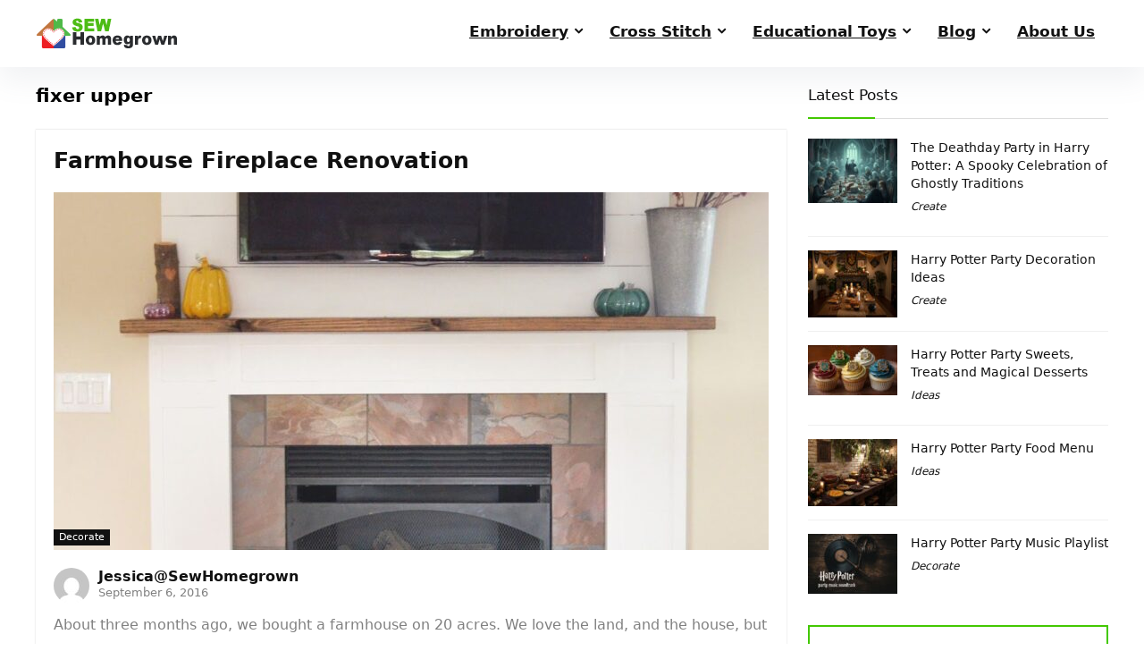

--- FILE ---
content_type: text/html; charset=UTF-8
request_url: https://www.sewhomegrown.com/tag/fixer-upper/
body_size: 19802
content:
<!DOCTYPE html>
<html lang="en-US">
<head>
<meta charset="UTF-8" />
<meta name="viewport" content="width=device-width, initial-scale=1.0" />
<!-- feeds & pingback -->
<link rel="profile" href="http://gmpg.org/xfn/11" />
<link rel="pingback" href="https://www.sewhomegrown.com/xmlrpc.php" />
<meta name='robots' content='index, follow, max-image-preview:large, max-snippet:-1, max-video-preview:-1' />
	<style>img:is([sizes="auto" i], [sizes^="auto," i]) { contain-intrinsic-size: 3000px 1500px }</style>
	
	<!-- This site is optimized with the Yoast SEO plugin v22.8 - https://yoast.com/wordpress/plugins/seo/ -->
	<title>fixer upper Archives - Sew Homegrown</title>
	<link rel="canonical" href="https://www.sewhomegrown.com/tag/fixer-upper/" />
	<meta property="og:locale" content="en_US" />
	<meta property="og:type" content="article" />
	<meta property="og:title" content="fixer upper Archives - Sew Homegrown" />
	<meta property="og:url" content="https://www.sewhomegrown.com/tag/fixer-upper/" />
	<meta property="og:site_name" content="Sew Homegrown" />
	<meta name="twitter:card" content="summary_large_image" />
	<script type="application/ld+json" class="yoast-schema-graph">{"@context":"https://schema.org","@graph":[{"@type":"CollectionPage","@id":"https://www.sewhomegrown.com/tag/fixer-upper/","url":"https://www.sewhomegrown.com/tag/fixer-upper/","name":"fixer upper Archives - Sew Homegrown","isPartOf":{"@id":"https://52.14.106.155/#website"},"primaryImageOfPage":{"@id":"https://www.sewhomegrown.com/tag/fixer-upper/#primaryimage"},"image":{"@id":"https://www.sewhomegrown.com/tag/fixer-upper/#primaryimage"},"thumbnailUrl":"https://www.sewhomegrown.com/wp-content/uploads/2016/09/lrafter1.jpg","breadcrumb":{"@id":"https://www.sewhomegrown.com/tag/fixer-upper/#breadcrumb"},"inLanguage":"en-US"},{"@type":"ImageObject","inLanguage":"en-US","@id":"https://www.sewhomegrown.com/tag/fixer-upper/#primaryimage","url":"https://www.sewhomegrown.com/wp-content/uploads/2016/09/lrafter1.jpg","contentUrl":"https://www.sewhomegrown.com/wp-content/uploads/2016/09/lrafter1.jpg","width":1159,"height":1600},{"@type":"BreadcrumbList","@id":"https://www.sewhomegrown.com/tag/fixer-upper/#breadcrumb","itemListElement":[{"@type":"ListItem","position":1,"name":"Home","item":"https://52.14.106.155/"},{"@type":"ListItem","position":2,"name":"fixer upper"}]},{"@type":"WebSite","@id":"https://52.14.106.155/#website","url":"https://52.14.106.155/","name":"Sew Homegrown","description":"Create, decorate, educate, nourish!","publisher":{"@id":"https://52.14.106.155/#organization"},"potentialAction":[{"@type":"SearchAction","target":{"@type":"EntryPoint","urlTemplate":"https://52.14.106.155/?s={search_term_string}"},"query-input":"required name=search_term_string"}],"inLanguage":"en-US"},{"@type":"Organization","@id":"https://52.14.106.155/#organization","name":"Sew Homegrown","url":"https://52.14.106.155/","logo":{"@type":"ImageObject","inLanguage":"en-US","@id":"https://52.14.106.155/#/schema/logo/image/","url":"https://www.sewhomegrown.com/wp-content/uploads/2020/03/Logo_SewHomegrown_3.png","contentUrl":"https://www.sewhomegrown.com/wp-content/uploads/2020/03/Logo_SewHomegrown_3.png","width":160,"height":35,"caption":"Sew Homegrown"},"image":{"@id":"https://52.14.106.155/#/schema/logo/image/"}}]}</script>
	<!-- / Yoast SEO plugin. -->


<link rel='dns-prefetch' href='//cdnjs.cloudflare.com' />
<link rel="alternate" type="application/rss+xml" title="Sew Homegrown &raquo; Feed" href="https://www.sewhomegrown.com/feed/" />
<link rel="alternate" type="application/rss+xml" title="Sew Homegrown &raquo; Comments Feed" href="https://www.sewhomegrown.com/comments/feed/" />
<link rel="alternate" type="application/rss+xml" title="Sew Homegrown &raquo; fixer upper Tag Feed" href="https://www.sewhomegrown.com/tag/fixer-upper/feed/" />
<script type="text/javascript">
/* <![CDATA[ */
window._wpemojiSettings = {"baseUrl":"https:\/\/s.w.org\/images\/core\/emoji\/16.0.1\/72x72\/","ext":".png","svgUrl":"https:\/\/s.w.org\/images\/core\/emoji\/16.0.1\/svg\/","svgExt":".svg","source":{"concatemoji":"https:\/\/www.sewhomegrown.com\/wp-includes\/js\/wp-emoji-release.min.js?ver=6.8.3"}};
/*! This file is auto-generated */
!function(s,n){var o,i,e;function c(e){try{var t={supportTests:e,timestamp:(new Date).valueOf()};sessionStorage.setItem(o,JSON.stringify(t))}catch(e){}}function p(e,t,n){e.clearRect(0,0,e.canvas.width,e.canvas.height),e.fillText(t,0,0);var t=new Uint32Array(e.getImageData(0,0,e.canvas.width,e.canvas.height).data),a=(e.clearRect(0,0,e.canvas.width,e.canvas.height),e.fillText(n,0,0),new Uint32Array(e.getImageData(0,0,e.canvas.width,e.canvas.height).data));return t.every(function(e,t){return e===a[t]})}function u(e,t){e.clearRect(0,0,e.canvas.width,e.canvas.height),e.fillText(t,0,0);for(var n=e.getImageData(16,16,1,1),a=0;a<n.data.length;a++)if(0!==n.data[a])return!1;return!0}function f(e,t,n,a){switch(t){case"flag":return n(e,"\ud83c\udff3\ufe0f\u200d\u26a7\ufe0f","\ud83c\udff3\ufe0f\u200b\u26a7\ufe0f")?!1:!n(e,"\ud83c\udde8\ud83c\uddf6","\ud83c\udde8\u200b\ud83c\uddf6")&&!n(e,"\ud83c\udff4\udb40\udc67\udb40\udc62\udb40\udc65\udb40\udc6e\udb40\udc67\udb40\udc7f","\ud83c\udff4\u200b\udb40\udc67\u200b\udb40\udc62\u200b\udb40\udc65\u200b\udb40\udc6e\u200b\udb40\udc67\u200b\udb40\udc7f");case"emoji":return!a(e,"\ud83e\udedf")}return!1}function g(e,t,n,a){var r="undefined"!=typeof WorkerGlobalScope&&self instanceof WorkerGlobalScope?new OffscreenCanvas(300,150):s.createElement("canvas"),o=r.getContext("2d",{willReadFrequently:!0}),i=(o.textBaseline="top",o.font="600 32px Arial",{});return e.forEach(function(e){i[e]=t(o,e,n,a)}),i}function t(e){var t=s.createElement("script");t.src=e,t.defer=!0,s.head.appendChild(t)}"undefined"!=typeof Promise&&(o="wpEmojiSettingsSupports",i=["flag","emoji"],n.supports={everything:!0,everythingExceptFlag:!0},e=new Promise(function(e){s.addEventListener("DOMContentLoaded",e,{once:!0})}),new Promise(function(t){var n=function(){try{var e=JSON.parse(sessionStorage.getItem(o));if("object"==typeof e&&"number"==typeof e.timestamp&&(new Date).valueOf()<e.timestamp+604800&&"object"==typeof e.supportTests)return e.supportTests}catch(e){}return null}();if(!n){if("undefined"!=typeof Worker&&"undefined"!=typeof OffscreenCanvas&&"undefined"!=typeof URL&&URL.createObjectURL&&"undefined"!=typeof Blob)try{var e="postMessage("+g.toString()+"("+[JSON.stringify(i),f.toString(),p.toString(),u.toString()].join(",")+"));",a=new Blob([e],{type:"text/javascript"}),r=new Worker(URL.createObjectURL(a),{name:"wpTestEmojiSupports"});return void(r.onmessage=function(e){c(n=e.data),r.terminate(),t(n)})}catch(e){}c(n=g(i,f,p,u))}t(n)}).then(function(e){for(var t in e)n.supports[t]=e[t],n.supports.everything=n.supports.everything&&n.supports[t],"flag"!==t&&(n.supports.everythingExceptFlag=n.supports.everythingExceptFlag&&n.supports[t]);n.supports.everythingExceptFlag=n.supports.everythingExceptFlag&&!n.supports.flag,n.DOMReady=!1,n.readyCallback=function(){n.DOMReady=!0}}).then(function(){return e}).then(function(){var e;n.supports.everything||(n.readyCallback(),(e=n.source||{}).concatemoji?t(e.concatemoji):e.wpemoji&&e.twemoji&&(t(e.twemoji),t(e.wpemoji)))}))}((window,document),window._wpemojiSettings);
/* ]]> */
</script>
<style id='wp-emoji-styles-inline-css' type='text/css'>

	img.wp-smiley, img.emoji {
		display: inline !important;
		border: none !important;
		box-shadow: none !important;
		height: 1em !important;
		width: 1em !important;
		margin: 0 0.07em !important;
		vertical-align: -0.1em !important;
		background: none !important;
		padding: 0 !important;
	}
</style>
<link rel='stylesheet' id='wp-block-library-css' href='https://www.sewhomegrown.com/wp-includes/css/dist/block-library/style.min.css?ver=6.8.3' type='text/css' media='all' />
<style id='global-styles-inline-css' type='text/css'>
:root{--wp--preset--aspect-ratio--square: 1;--wp--preset--aspect-ratio--4-3: 4/3;--wp--preset--aspect-ratio--3-4: 3/4;--wp--preset--aspect-ratio--3-2: 3/2;--wp--preset--aspect-ratio--2-3: 2/3;--wp--preset--aspect-ratio--16-9: 16/9;--wp--preset--aspect-ratio--9-16: 9/16;--wp--preset--color--black: #000000;--wp--preset--color--cyan-bluish-gray: #abb8c3;--wp--preset--color--white: #ffffff;--wp--preset--color--pale-pink: #f78da7;--wp--preset--color--vivid-red: #cf2e2e;--wp--preset--color--luminous-vivid-orange: #ff6900;--wp--preset--color--luminous-vivid-amber: #fcb900;--wp--preset--color--light-green-cyan: #7bdcb5;--wp--preset--color--vivid-green-cyan: #00d084;--wp--preset--color--pale-cyan-blue: #8ed1fc;--wp--preset--color--vivid-cyan-blue: #0693e3;--wp--preset--color--vivid-purple: #9b51e0;--wp--preset--color--main: var(--rehub-main-color);--wp--preset--color--secondary: var(--rehub-sec-color);--wp--preset--color--buttonmain: var(--rehub-main-btn-bg);--wp--preset--color--cyan-grey: #abb8c3;--wp--preset--color--orange-light: #fcb900;--wp--preset--color--red: #cf2e2e;--wp--preset--color--red-bright: #f04057;--wp--preset--color--vivid-green: #00d084;--wp--preset--color--orange: #ff6900;--wp--preset--color--blue: #0693e3;--wp--preset--gradient--vivid-cyan-blue-to-vivid-purple: linear-gradient(135deg,rgba(6,147,227,1) 0%,rgb(155,81,224) 100%);--wp--preset--gradient--light-green-cyan-to-vivid-green-cyan: linear-gradient(135deg,rgb(122,220,180) 0%,rgb(0,208,130) 100%);--wp--preset--gradient--luminous-vivid-amber-to-luminous-vivid-orange: linear-gradient(135deg,rgba(252,185,0,1) 0%,rgba(255,105,0,1) 100%);--wp--preset--gradient--luminous-vivid-orange-to-vivid-red: linear-gradient(135deg,rgba(255,105,0,1) 0%,rgb(207,46,46) 100%);--wp--preset--gradient--very-light-gray-to-cyan-bluish-gray: linear-gradient(135deg,rgb(238,238,238) 0%,rgb(169,184,195) 100%);--wp--preset--gradient--cool-to-warm-spectrum: linear-gradient(135deg,rgb(74,234,220) 0%,rgb(151,120,209) 20%,rgb(207,42,186) 40%,rgb(238,44,130) 60%,rgb(251,105,98) 80%,rgb(254,248,76) 100%);--wp--preset--gradient--blush-light-purple: linear-gradient(135deg,rgb(255,206,236) 0%,rgb(152,150,240) 100%);--wp--preset--gradient--blush-bordeaux: linear-gradient(135deg,rgb(254,205,165) 0%,rgb(254,45,45) 50%,rgb(107,0,62) 100%);--wp--preset--gradient--luminous-dusk: linear-gradient(135deg,rgb(255,203,112) 0%,rgb(199,81,192) 50%,rgb(65,88,208) 100%);--wp--preset--gradient--pale-ocean: linear-gradient(135deg,rgb(255,245,203) 0%,rgb(182,227,212) 50%,rgb(51,167,181) 100%);--wp--preset--gradient--electric-grass: linear-gradient(135deg,rgb(202,248,128) 0%,rgb(113,206,126) 100%);--wp--preset--gradient--midnight: linear-gradient(135deg,rgb(2,3,129) 0%,rgb(40,116,252) 100%);--wp--preset--font-size--small: 13px;--wp--preset--font-size--medium: 20px;--wp--preset--font-size--large: 36px;--wp--preset--font-size--x-large: 42px;--wp--preset--font-family--system-font: -apple-system,BlinkMacSystemFont,"Segoe UI",Roboto,Oxygen-Sans,Ubuntu,Cantarell,"Helvetica Neue",sans-serif;--wp--preset--font-family--rh-nav-font: var(--rehub-nav-font,-apple-system,BlinkMacSystemFont,"Segoe UI",Roboto,Oxygen-Sans,Ubuntu,Cantarell,"Helvetica Neue",sans-serif);--wp--preset--font-family--rh-head-font: var(--rehub-head-font,-apple-system,BlinkMacSystemFont,"Segoe UI",Roboto,Oxygen-Sans,Ubuntu,Cantarell,"Helvetica Neue",sans-serif);--wp--preset--font-family--rh-btn-font: var(--rehub-btn-font,-apple-system,BlinkMacSystemFont,"Segoe UI",Roboto,Oxygen-Sans,Ubuntu,Cantarell,"Helvetica Neue",sans-serif);--wp--preset--font-family--rh-body-font: var(--rehub-body-font,-apple-system,BlinkMacSystemFont,"Segoe UI",Roboto,Oxygen-Sans,Ubuntu,Cantarell,"Helvetica Neue",sans-serif);--wp--preset--spacing--20: 0.44rem;--wp--preset--spacing--30: 0.67rem;--wp--preset--spacing--40: 1rem;--wp--preset--spacing--50: 1.5rem;--wp--preset--spacing--60: 2.25rem;--wp--preset--spacing--70: 3.38rem;--wp--preset--spacing--80: 5.06rem;--wp--preset--shadow--natural: 6px 6px 9px rgba(0, 0, 0, 0.2);--wp--preset--shadow--deep: 12px 12px 50px rgba(0, 0, 0, 0.4);--wp--preset--shadow--sharp: 6px 6px 0px rgba(0, 0, 0, 0.2);--wp--preset--shadow--outlined: 6px 6px 0px -3px rgba(255, 255, 255, 1), 6px 6px rgba(0, 0, 0, 1);--wp--preset--shadow--crisp: 6px 6px 0px rgba(0, 0, 0, 1);}:root { --wp--style--global--content-size: 760px;--wp--style--global--wide-size: 900px; }:where(body) { margin: 0; }.wp-site-blocks > .alignleft { float: left; margin-right: 2em; }.wp-site-blocks > .alignright { float: right; margin-left: 2em; }.wp-site-blocks > .aligncenter { justify-content: center; margin-left: auto; margin-right: auto; }:where(.is-layout-flex){gap: 0.5em;}:where(.is-layout-grid){gap: 0.5em;}.is-layout-flow > .alignleft{float: left;margin-inline-start: 0;margin-inline-end: 2em;}.is-layout-flow > .alignright{float: right;margin-inline-start: 2em;margin-inline-end: 0;}.is-layout-flow > .aligncenter{margin-left: auto !important;margin-right: auto !important;}.is-layout-constrained > .alignleft{float: left;margin-inline-start: 0;margin-inline-end: 2em;}.is-layout-constrained > .alignright{float: right;margin-inline-start: 2em;margin-inline-end: 0;}.is-layout-constrained > .aligncenter{margin-left: auto !important;margin-right: auto !important;}.is-layout-constrained > :where(:not(.alignleft):not(.alignright):not(.alignfull)){max-width: var(--wp--style--global--content-size);margin-left: auto !important;margin-right: auto !important;}.is-layout-constrained > .alignwide{max-width: var(--wp--style--global--wide-size);}body .is-layout-flex{display: flex;}.is-layout-flex{flex-wrap: wrap;align-items: center;}.is-layout-flex > :is(*, div){margin: 0;}body .is-layout-grid{display: grid;}.is-layout-grid > :is(*, div){margin: 0;}body{padding-top: 0px;padding-right: 0px;padding-bottom: 0px;padding-left: 0px;}a:where(:not(.wp-element-button)){text-decoration: none;}h1{font-size: 29px;line-height: 34px;margin-top: 10px;margin-bottom: 31px;}h2{font-size: 25px;line-height: 31px;margin-top: 10px;margin-bottom: 31px;}h3{font-size: 20px;line-height: 28px;margin-top: 10px;margin-bottom: 25px;}h4{font-size: 18px;line-height: 24px;margin-top: 10px;margin-bottom: 18px;}h5{font-size: 16px;line-height: 20px;margin-top: 10px;margin-bottom: 15px;}h6{font-size: 14px;line-height: 20px;margin-top: 0px;margin-bottom: 10px;}:root :where(.wp-element-button, .wp-block-button__link){background-color: #32373c;border-width: 0;color: #fff;font-family: inherit;font-size: inherit;line-height: inherit;padding: calc(0.667em + 2px) calc(1.333em + 2px);text-decoration: none;}.has-black-color{color: var(--wp--preset--color--black) !important;}.has-cyan-bluish-gray-color{color: var(--wp--preset--color--cyan-bluish-gray) !important;}.has-white-color{color: var(--wp--preset--color--white) !important;}.has-pale-pink-color{color: var(--wp--preset--color--pale-pink) !important;}.has-vivid-red-color{color: var(--wp--preset--color--vivid-red) !important;}.has-luminous-vivid-orange-color{color: var(--wp--preset--color--luminous-vivid-orange) !important;}.has-luminous-vivid-amber-color{color: var(--wp--preset--color--luminous-vivid-amber) !important;}.has-light-green-cyan-color{color: var(--wp--preset--color--light-green-cyan) !important;}.has-vivid-green-cyan-color{color: var(--wp--preset--color--vivid-green-cyan) !important;}.has-pale-cyan-blue-color{color: var(--wp--preset--color--pale-cyan-blue) !important;}.has-vivid-cyan-blue-color{color: var(--wp--preset--color--vivid-cyan-blue) !important;}.has-vivid-purple-color{color: var(--wp--preset--color--vivid-purple) !important;}.has-main-color{color: var(--wp--preset--color--main) !important;}.has-secondary-color{color: var(--wp--preset--color--secondary) !important;}.has-buttonmain-color{color: var(--wp--preset--color--buttonmain) !important;}.has-cyan-grey-color{color: var(--wp--preset--color--cyan-grey) !important;}.has-orange-light-color{color: var(--wp--preset--color--orange-light) !important;}.has-red-color{color: var(--wp--preset--color--red) !important;}.has-red-bright-color{color: var(--wp--preset--color--red-bright) !important;}.has-vivid-green-color{color: var(--wp--preset--color--vivid-green) !important;}.has-orange-color{color: var(--wp--preset--color--orange) !important;}.has-blue-color{color: var(--wp--preset--color--blue) !important;}.has-black-background-color{background-color: var(--wp--preset--color--black) !important;}.has-cyan-bluish-gray-background-color{background-color: var(--wp--preset--color--cyan-bluish-gray) !important;}.has-white-background-color{background-color: var(--wp--preset--color--white) !important;}.has-pale-pink-background-color{background-color: var(--wp--preset--color--pale-pink) !important;}.has-vivid-red-background-color{background-color: var(--wp--preset--color--vivid-red) !important;}.has-luminous-vivid-orange-background-color{background-color: var(--wp--preset--color--luminous-vivid-orange) !important;}.has-luminous-vivid-amber-background-color{background-color: var(--wp--preset--color--luminous-vivid-amber) !important;}.has-light-green-cyan-background-color{background-color: var(--wp--preset--color--light-green-cyan) !important;}.has-vivid-green-cyan-background-color{background-color: var(--wp--preset--color--vivid-green-cyan) !important;}.has-pale-cyan-blue-background-color{background-color: var(--wp--preset--color--pale-cyan-blue) !important;}.has-vivid-cyan-blue-background-color{background-color: var(--wp--preset--color--vivid-cyan-blue) !important;}.has-vivid-purple-background-color{background-color: var(--wp--preset--color--vivid-purple) !important;}.has-main-background-color{background-color: var(--wp--preset--color--main) !important;}.has-secondary-background-color{background-color: var(--wp--preset--color--secondary) !important;}.has-buttonmain-background-color{background-color: var(--wp--preset--color--buttonmain) !important;}.has-cyan-grey-background-color{background-color: var(--wp--preset--color--cyan-grey) !important;}.has-orange-light-background-color{background-color: var(--wp--preset--color--orange-light) !important;}.has-red-background-color{background-color: var(--wp--preset--color--red) !important;}.has-red-bright-background-color{background-color: var(--wp--preset--color--red-bright) !important;}.has-vivid-green-background-color{background-color: var(--wp--preset--color--vivid-green) !important;}.has-orange-background-color{background-color: var(--wp--preset--color--orange) !important;}.has-blue-background-color{background-color: var(--wp--preset--color--blue) !important;}.has-black-border-color{border-color: var(--wp--preset--color--black) !important;}.has-cyan-bluish-gray-border-color{border-color: var(--wp--preset--color--cyan-bluish-gray) !important;}.has-white-border-color{border-color: var(--wp--preset--color--white) !important;}.has-pale-pink-border-color{border-color: var(--wp--preset--color--pale-pink) !important;}.has-vivid-red-border-color{border-color: var(--wp--preset--color--vivid-red) !important;}.has-luminous-vivid-orange-border-color{border-color: var(--wp--preset--color--luminous-vivid-orange) !important;}.has-luminous-vivid-amber-border-color{border-color: var(--wp--preset--color--luminous-vivid-amber) !important;}.has-light-green-cyan-border-color{border-color: var(--wp--preset--color--light-green-cyan) !important;}.has-vivid-green-cyan-border-color{border-color: var(--wp--preset--color--vivid-green-cyan) !important;}.has-pale-cyan-blue-border-color{border-color: var(--wp--preset--color--pale-cyan-blue) !important;}.has-vivid-cyan-blue-border-color{border-color: var(--wp--preset--color--vivid-cyan-blue) !important;}.has-vivid-purple-border-color{border-color: var(--wp--preset--color--vivid-purple) !important;}.has-main-border-color{border-color: var(--wp--preset--color--main) !important;}.has-secondary-border-color{border-color: var(--wp--preset--color--secondary) !important;}.has-buttonmain-border-color{border-color: var(--wp--preset--color--buttonmain) !important;}.has-cyan-grey-border-color{border-color: var(--wp--preset--color--cyan-grey) !important;}.has-orange-light-border-color{border-color: var(--wp--preset--color--orange-light) !important;}.has-red-border-color{border-color: var(--wp--preset--color--red) !important;}.has-red-bright-border-color{border-color: var(--wp--preset--color--red-bright) !important;}.has-vivid-green-border-color{border-color: var(--wp--preset--color--vivid-green) !important;}.has-orange-border-color{border-color: var(--wp--preset--color--orange) !important;}.has-blue-border-color{border-color: var(--wp--preset--color--blue) !important;}.has-vivid-cyan-blue-to-vivid-purple-gradient-background{background: var(--wp--preset--gradient--vivid-cyan-blue-to-vivid-purple) !important;}.has-light-green-cyan-to-vivid-green-cyan-gradient-background{background: var(--wp--preset--gradient--light-green-cyan-to-vivid-green-cyan) !important;}.has-luminous-vivid-amber-to-luminous-vivid-orange-gradient-background{background: var(--wp--preset--gradient--luminous-vivid-amber-to-luminous-vivid-orange) !important;}.has-luminous-vivid-orange-to-vivid-red-gradient-background{background: var(--wp--preset--gradient--luminous-vivid-orange-to-vivid-red) !important;}.has-very-light-gray-to-cyan-bluish-gray-gradient-background{background: var(--wp--preset--gradient--very-light-gray-to-cyan-bluish-gray) !important;}.has-cool-to-warm-spectrum-gradient-background{background: var(--wp--preset--gradient--cool-to-warm-spectrum) !important;}.has-blush-light-purple-gradient-background{background: var(--wp--preset--gradient--blush-light-purple) !important;}.has-blush-bordeaux-gradient-background{background: var(--wp--preset--gradient--blush-bordeaux) !important;}.has-luminous-dusk-gradient-background{background: var(--wp--preset--gradient--luminous-dusk) !important;}.has-pale-ocean-gradient-background{background: var(--wp--preset--gradient--pale-ocean) !important;}.has-electric-grass-gradient-background{background: var(--wp--preset--gradient--electric-grass) !important;}.has-midnight-gradient-background{background: var(--wp--preset--gradient--midnight) !important;}.has-small-font-size{font-size: var(--wp--preset--font-size--small) !important;}.has-medium-font-size{font-size: var(--wp--preset--font-size--medium) !important;}.has-large-font-size{font-size: var(--wp--preset--font-size--large) !important;}.has-x-large-font-size{font-size: var(--wp--preset--font-size--x-large) !important;}.has-system-font-font-family{font-family: var(--wp--preset--font-family--system-font) !important;}.has-rh-nav-font-font-family{font-family: var(--wp--preset--font-family--rh-nav-font) !important;}.has-rh-head-font-font-family{font-family: var(--wp--preset--font-family--rh-head-font) !important;}.has-rh-btn-font-font-family{font-family: var(--wp--preset--font-family--rh-btn-font) !important;}.has-rh-body-font-font-family{font-family: var(--wp--preset--font-family--rh-body-font) !important;}
:where(.wp-block-post-template.is-layout-flex){gap: 1.25em;}:where(.wp-block-post-template.is-layout-grid){gap: 1.25em;}
:where(.wp-block-columns.is-layout-flex){gap: 2em;}:where(.wp-block-columns.is-layout-grid){gap: 2em;}
:root :where(.wp-block-pullquote){font-size: 1.5em;line-height: 1.6;}
:root :where(.wp-block-post-title){margin-top: 4px;margin-right: 0;margin-bottom: 15px;margin-left: 0;}
:root :where(.wp-block-image){margin-top: 0px;margin-bottom: 31px;}
:root :where(.wp-block-media-text){margin-top: 0px;margin-bottom: 31px;}
:root :where(.wp-block-post-content){font-size: 16px;line-height: 28px;}
</style>
<style id='woocommerce-inline-inline-css' type='text/css'>
.woocommerce form .form-row .required { visibility: visible; }
</style>
<link rel='stylesheet' id='eggrehub-css' href='https://www.sewhomegrown.com/wp-content/themes/rehub-theme/css/eggrehub.css?ver=19.9.5' type='text/css' media='all' />
<link rel='stylesheet' id='rhstyle-css' href='https://www.sewhomegrown.com/wp-content/themes/rehub-theme/style.css?ver=19.9.5' type='text/css' media='all' />
<link rel='stylesheet' id='rehubicons-css' href='https://www.sewhomegrown.com/wp-content/themes/rehub-theme/iconstyle.css?ver=19.9.5' type='text/css' media='all' />
<link rel='stylesheet' id='rhelementor-css' href='https://www.sewhomegrown.com/wp-content/themes/rehub-theme/css/elementor.css?ver=1.0' type='text/css' media='all' />
<link rel='stylesheet' id='rehub-woocommerce-css' href='https://www.sewhomegrown.com/wp-content/themes/rehub-theme/css/woocommerce.css?ver=19.9.5' type='text/css' media='all' />
<link rel='stylesheet' id='prdctfltr-css' href='https://www.sewhomegrown.com/wp-content/plugins/prdctfltr/includes/css/style.min.css?ver=7.1.2' type='text/css' media='all' />
<script type="text/javascript" src="https://www.sewhomegrown.com/wp-includes/js/jquery/jquery.min.js?ver=3.7.1" id="jquery-core-js"></script>
<script type="text/javascript" src="https://www.sewhomegrown.com/wp-includes/js/jquery/jquery-migrate.min.js?ver=3.4.1" id="jquery-migrate-js"></script>
<script type="text/javascript" id="affegg-price-alert-js-extra">
/* <![CDATA[ */
var affeggPriceAlert = {"ajaxurl":"https:\/\/www.sewhomegrown.com\/wp-admin\/admin-ajax.php","nonce":"3515d10521"};
/* ]]> */
</script>
<script type="text/javascript" src="https://www.sewhomegrown.com/wp-content/plugins/affiliate-egg/res/js/price_alert.js?ver=10.1.1" id="affegg-price-alert-js"></script>
<script type="text/javascript" src="//cdnjs.cloudflare.com/ajax/libs/jquery-easing/1.4.1/jquery.easing.min.js?ver=6.8.3" id="jquery-easing-js"></script>
<link rel="https://api.w.org/" href="https://www.sewhomegrown.com/wp-json/" /><link rel="alternate" title="JSON" type="application/json" href="https://www.sewhomegrown.com/wp-json/wp/v2/tags/743" /><link rel="EditURI" type="application/rsd+xml" title="RSD" href="https://www.sewhomegrown.com/xmlrpc.php?rsd" />
<meta name="generator" content="WordPress 6.8.3" />
<meta name="generator" content="WooCommerce 8.9.4" />
<link rel="preload" href="https://www.sewhomegrown.com/wp-content/themes/rehub-theme/fonts/rhicons.woff2?3oibrk" as="font" type="font/woff2" crossorigin="crossorigin"><style type="text/css"> .logo_section_wrap{box-shadow:0 15px 30px 0 rgba(119,123,146,0.1)}nav.top_menu > ul > li > a{padding:11px 15px 15px 15px;font-size:17px}nav.top_menu > ul > li,.main-nav.dark_style nav.top_menu>ul>li{border:none;} .widget .title:after{border-bottom:2px solid #43c801;}.rehub-main-color-border,nav.top_menu > ul > li.vertical-menu.border-main-color .sub-menu,.rh-main-bg-hover:hover,.wp-block-quote,ul.def_btn_link_tabs li.active a,.wp-block-pullquote{border-color:#43c801;}.wpsm_promobox.rehub_promobox{border-left-color:#43c801!important;}.color_link{color:#43c801 !important;}.featured_slider:hover .score,article.post .wpsm_toplist_heading:before{border-color:#43c801;}.btn_more:hover,.tw-pagination .current{border:1px solid #43c801;color:#fff}.rehub_woo_review .rehub_woo_tabs_menu li.current{border-top:3px solid #43c801;}.gallery-pics .gp-overlay{box-shadow:0 0 0 4px #43c801 inset;}.post .rehub_woo_tabs_menu li.current,.woocommerce div.product .woocommerce-tabs ul.tabs li.active{border-top:2px solid #43c801;}.rething_item a.cat{border-bottom-color:#43c801}nav.top_menu ul li ul.sub-menu{border-bottom:2px solid #43c801;}.widget.deal_daywoo,.elementor-widget-wpsm_woofeatured .deal_daywoo{border:3px solid #43c801;padding:20px;background:#fff;}.deal_daywoo .wpsm-bar-bar{background-color:#43c801 !important} #buddypress div.item-list-tabs ul li.selected a span,#buddypress div.item-list-tabs ul li.current a span,#buddypress div.item-list-tabs ul li a span,.user-profile-div .user-menu-tab > li.active > a,.user-profile-div .user-menu-tab > li.active > a:focus,.user-profile-div .user-menu-tab > li.active > a:hover,.news_in_thumb:hover a.rh-label-string,.news_out_thumb:hover a.rh-label-string,.col-feat-grid:hover a.rh-label-string,.carousel-style-deal .re_carousel .controls,.re_carousel .controls:hover,.openedprevnext .postNavigation .postnavprev,.postNavigation .postnavprev:hover,.top_chart_pagination a.selected,.flex-control-paging li a.flex-active,.flex-control-paging li a:hover,.btn_more:hover,body .tabs-menu li:hover,body .tabs-menu li.current,.featured_slider:hover .score,#bbp_user_edit_submit,.bbp-topic-pagination a,.bbp-topic-pagination a,.custom-checkbox label.checked:after,.slider_post .caption,ul.postpagination li.active a,ul.postpagination li:hover a,ul.postpagination li a:focus,.top_theme h5 strong,.re_carousel .text:after,#topcontrol:hover,.main_slider .flex-overlay:hover a.read-more,.rehub_chimp #mc_embed_signup input#mc-embedded-subscribe,#rank_1.rank_count,#toplistmenu > ul li:before,.rehub_chimp:before,.wpsm-members > strong:first-child,.r_catbox_btn,.wpcf7 .wpcf7-submit,.wpsm_pretty_hover li:hover,.wpsm_pretty_hover li.current,.rehub-main-color-bg,.togglegreedybtn:after,.rh-bg-hover-color:hover a.rh-label-string,.rh-main-bg-hover:hover,.rh_wrapper_video_playlist .rh_video_currently_playing,.rh_wrapper_video_playlist .rh_video_currently_playing.rh_click_video:hover,.rtmedia-list-item .rtmedia-album-media-count,.tw-pagination .current,.dokan-dashboard .dokan-dash-sidebar ul.dokan-dashboard-menu li.active,.dokan-dashboard .dokan-dash-sidebar ul.dokan-dashboard-menu li:hover,.dokan-dashboard .dokan-dash-sidebar ul.dokan-dashboard-menu li.dokan-common-links a:hover,#ywqa-submit-question,.woocommerce .widget_price_filter .ui-slider .ui-slider-range,.rh-hov-bor-line > a:after,nav.top_menu > ul:not(.off-canvas) > li > a:after,.rh-border-line:after,.wpsm-table.wpsm-table-main-color table tr th,.rh-hov-bg-main-slide:before,.rh-hov-bg-main-slidecol .col_item:before,.mvx-tablink.active::before{background:#43c801;}@media (max-width:767px){.postNavigation .postnavprev{background:#43c801;}}.rh-main-bg-hover:hover,.rh-main-bg-hover:hover .whitehovered,.user-profile-div .user-menu-tab > li.active > a{color:#fff !important} a,.carousel-style-deal .deal-item .priced_block .price_count ins,nav.top_menu ul li.menu-item-has-children ul li.menu-item-has-children > a:before,.flexslider .fa-pulse,.footer-bottom .widget .f_menu li a:hover,.comment_form h3 a,.bbp-body li.bbp-forum-info > a:hover,.bbp-body li.bbp-topic-title > a:hover,#subscription-toggle a:before,#favorite-toggle a:before,.aff_offer_links .aff_name a,.rh-deal-price,.commentlist .comment-content small a,.related_articles .title_cat_related a,article em.emph,.campare_table table.one td strong.red,.sidebar .tabs-item .detail p a,.footer-bottom .widget .title span,footer p a,.welcome-frase strong,article.post .wpsm_toplist_heading:before,.post a.color_link,.categoriesbox:hover h3 a:after,.bbp-body li.bbp-forum-info > a,.bbp-body li.bbp-topic-title > a,.widget .title i,.woocommerce-MyAccount-navigation ul li.is-active a,.category-vendormenu li.current a,.deal_daywoo .title,.rehub-main-color,.wpsm_pretty_colored ul li.current a,.wpsm_pretty_colored ul li.current,.rh-heading-hover-color:hover h2 a,.rh-heading-hover-color:hover h3 a,.rh-heading-hover-color:hover h4 a,.rh-heading-hover-color:hover h5 a,.rh-heading-hover-color:hover h3,.rh-heading-hover-color:hover h2,.rh-heading-hover-color:hover h4,.rh-heading-hover-color:hover h5,.rh-heading-hover-color:hover .rh-heading-hover-item a,.rh-heading-icon:before,.widget_layered_nav ul li.chosen a:before,.wp-block-quote.is-style-large p,ul.page-numbers li span.current,ul.page-numbers li a:hover,ul.page-numbers li.active a,.page-link > span:not(.page-link-title),blockquote:not(.wp-block-quote) p,span.re_filtersort_btn:hover,span.active.re_filtersort_btn,.deal_daywoo .price,div.sortingloading:after{color:#43c801;} .page-link > span:not(.page-link-title),.widget.widget_affegg_widget .title,.widget.top_offers .title,.widget.cegg_widget_products .title,header .header_first_style .search form.search-form [type="submit"],header .header_eight_style .search form.search-form [type="submit"],.filter_home_pick span.active,.filter_home_pick span:hover,.filter_product_pick span.active,.filter_product_pick span:hover,.rh_tab_links a.active,.rh_tab_links a:hover,.wcv-navigation ul.menu li.active,.wcv-navigation ul.menu li:hover a,form.search-form [type="submit"],.rehub-sec-color-bg,input#ywqa-submit-question,input#ywqa-send-answer,.woocommerce button.button.alt,.tabsajax span.active.re_filtersort_btn,.wpsm-table.wpsm-table-sec-color table tr th,.rh-slider-arrow,.rh-hov-bg-sec-slide:before,.rh-hov-bg-sec-slidecol .col_item:before{background:#000000 !important;color:#fff !important;outline:0}.widget.widget_affegg_widget .title:after,.widget.top_offers .title:after,.widget.cegg_widget_products .title:after{border-top-color:#000000 !important;}.page-link > span:not(.page-link-title){border:1px solid #000000;}.page-link > span:not(.page-link-title),.header_first_style .search form.search-form [type="submit"] i{color:#fff !important;}.rh_tab_links a.active,.rh_tab_links a:hover,.rehub-sec-color-border,nav.top_menu > ul > li.vertical-menu.border-sec-color > .sub-menu,body .rh-slider-thumbs-item--active{border-color:#000000}.rh_wrapper_video_playlist .rh_video_currently_playing,.rh_wrapper_video_playlist .rh_video_currently_playing.rh_click_video:hover{background-color:#000000;box-shadow:1200px 0 0 #000000 inset;}.rehub-sec-color{color:#000000} form.search-form input[type="text"]{border-radius:4px}.news .priced_block .price_count,.blog_string .priced_block .price_count,.main_slider .price_count{margin-right:5px}.right_aff .priced_block .btn_offer_block,.right_aff .priced_block .price_count{border-radius:0 !important}form.search-form.product-search-form input[type="text"]{border-radius:4px 0 0 4px;}form.search-form [type="submit"]{border-radius:0 4px 4px 0;}.rtl form.search-form.product-search-form input[type="text"]{border-radius:0 4px 4px 0;}.rtl form.search-form [type="submit"]{border-radius:4px 0 0 4px;}.price_count,.rehub_offer_coupon,#buddypress .dir-search input[type=text],.gmw-form-wrapper input[type=text],.gmw-form-wrapper select,#buddypress a.button,.btn_more,#main_header .wpsm-button,#rh-header-cover-image .wpsm-button,#wcvendor_image_bg .wpsm-button,input[type="text"],textarea,input[type="tel"],input[type="password"],input[type="email"],input[type="url"],input[type="number"],.def_btn,input[type="submit"],input[type="button"],input[type="reset"],.rh_offer_list .offer_thumb .deal_img_wrap,.grid_onsale,.rehub-main-smooth,.re_filter_instore span.re_filtersort_btn:hover,.re_filter_instore span.active.re_filtersort_btn,#buddypress .standard-form input[type=text],#buddypress .standard-form textarea,.blacklabelprice{border-radius:4px}.news-community,.woocommerce .products.grid_woo .product,.rehub_chimp #mc_embed_signup input.email,#mc_embed_signup input#mc-embedded-subscribe,.rh_offer_list,.woo-tax-logo,#buddypress div.item-list-tabs ul li a,#buddypress form#whats-new-form,#buddypress div#invite-list,#buddypress #send-reply div.message-box,.rehub-sec-smooth,.rate-bar-bar,.rate-bar,#wcfm-main-contentainer #wcfm-content,.wcfm_welcomebox_header{border-radius:5px}#rhSplashSearch form.search-form input[type="text"],#rhSplashSearch form.search-form [type="submit"]{border-radius:0 !important} .woocommerce .woo-button-area .masked_coupon,.woocommerce a.woo_loop_btn,.woocommerce .button.checkout,.woocommerce input.button.alt,.woocommerce a.add_to_cart_button:not(.flat-woo-btn),.woocommerce-page a.add_to_cart_button:not(.flat-woo-btn),.woocommerce .single_add_to_cart_button,.woocommerce div.product form.cart .button,.woocommerce .checkout-button.button,.priced_block .btn_offer_block,.priced_block .button,.rh-deal-compact-btn,input.mdf_button,#buddypress input[type="submit"],#buddypress input[type="button"],#buddypress input[type="reset"],#buddypress button.submit,.wpsm-button.rehub_main_btn,.wcv-grid a.button,input.gmw-submit,#ws-plugin--s2member-profile-submit,#rtmedia_create_new_album,input[type="submit"].dokan-btn-theme,a.dokan-btn-theme,.dokan-btn-theme,#wcfm_membership_container a.wcfm_submit_button,.woocommerce button.button,.rehub-main-btn-bg,.woocommerce #payment #place_order,.wc-block-grid__product-add-to-cart.wp-block-button .wp-block-button__link{background:none #7635f3 !important;color:#ffffff !important;fill:#ffffff !important;border:none !important;text-decoration:none !important;outline:0;box-shadow:-1px 6px 19px rgba(118,53,243,0.2) !important;border-radius:4px !important;}.rehub-main-btn-bg > a{color:#ffffff !important;}.woocommerce a.woo_loop_btn:hover,.woocommerce .button.checkout:hover,.woocommerce input.button.alt:hover,.woocommerce a.add_to_cart_button:not(.flat-woo-btn):hover,.woocommerce-page a.add_to_cart_button:not(.flat-woo-btn):hover,.woocommerce a.single_add_to_cart_button:hover,.woocommerce-page a.single_add_to_cart_button:hover,.woocommerce div.product form.cart .button:hover,.woocommerce-page div.product form.cart .button:hover,.woocommerce .checkout-button.button:hover,.priced_block .btn_offer_block:hover,.wpsm-button.rehub_main_btn:hover,#buddypress input[type="submit"]:hover,#buddypress input[type="button"]:hover,#buddypress input[type="reset"]:hover,#buddypress button.submit:hover,.small_post .btn:hover,.ap-pro-form-field-wrapper input[type="submit"]:hover,.wcv-grid a.button:hover,#ws-plugin--s2member-profile-submit:hover,.rething_button .btn_more:hover,#wcfm_membership_container a.wcfm_submit_button:hover,.woocommerce #payment #place_order:hover,.woocommerce button.button:hover,.rehub-main-btn-bg:hover,.rehub-main-btn-bg:hover > a,.wc-block-grid__product-add-to-cart.wp-block-button .wp-block-button__link:hover{background:none #7635f3 !important;color:#ffffff !important;border-color:transparent;box-shadow:-1px 6px 13px rgba(118,53,243,0.4) !important;}.rehub_offer_coupon:hover{border:1px dashed #7635f3;}.rehub_offer_coupon:hover i.far,.rehub_offer_coupon:hover i.fal,.rehub_offer_coupon:hover i.fas{color:#7635f3}.re_thing_btn .rehub_offer_coupon.not_masked_coupon:hover{color:#7635f3 !important}.woocommerce a.woo_loop_btn:active,.woocommerce .button.checkout:active,.woocommerce .button.alt:active,.woocommerce a.add_to_cart_button:not(.flat-woo-btn):active,.woocommerce-page a.add_to_cart_button:not(.flat-woo-btn):active,.woocommerce a.single_add_to_cart_button:active,.woocommerce-page a.single_add_to_cart_button:active,.woocommerce div.product form.cart .button:active,.woocommerce-page div.product form.cart .button:active,.woocommerce .checkout-button.button:active,.wpsm-button.rehub_main_btn:active,#buddypress input[type="submit"]:active,#buddypress input[type="button"]:active,#buddypress input[type="reset"]:active,#buddypress button.submit:active,.ap-pro-form-field-wrapper input[type="submit"]:active,.wcv-grid a.button:active,#ws-plugin--s2member-profile-submit:active,.woocommerce #payment #place_order:active,input[type="submit"].dokan-btn-theme:active,a.dokan-btn-theme:active,.dokan-btn-theme:active,.woocommerce button.button:active,.rehub-main-btn-bg:active,.wc-block-grid__product-add-to-cart.wp-block-button .wp-block-button__link:active{background:none #7635f3 !important;box-shadow:0 1px 0 #999 !important;top:2px;color:#ffffff !important;}.rehub_btn_color,.rehub_chimp_flat #mc_embed_signup input#mc-embedded-subscribe{background-color:#7635f3;border:1px solid #7635f3;color:#ffffff;text-shadow:none}.rehub_btn_color:hover{color:#ffffff;background-color:#7635f3;border:1px solid #7635f3;}.rething_button .btn_more{border:1px solid #7635f3;color:#7635f3;}.rething_button .priced_block.block_btnblock .price_count{color:#7635f3;font-weight:normal;}.widget_merchant_list .buttons_col{background-color:#7635f3 !important;}.widget_merchant_list .buttons_col a{color:#ffffff !important;}.rehub-svg-btn-fill svg{fill:#7635f3;}.rehub-svg-btn-stroke svg{stroke:#7635f3;}@media (max-width:767px){#float-panel-woo-area{border-top:1px solid #7635f3}}:root{--rehub-main-color:#43c801;--rehub-sec-color:#000000;--rehub-main-btn-bg:#7635f3;--rehub-link-color:#43c801;}</style>	<noscript><style>.woocommerce-product-gallery{ opacity: 1 !important; }</style></noscript>
	<meta name="generator" content="Elementor 3.21.8; features: e_optimized_assets_loading, additional_custom_breakpoints; settings: css_print_method-external, google_font-enabled, font_display-auto">
<script>
  var _paq = window._paq = window._paq || [];
  _paq.push(['trackPageView']);
  _paq.push(['enableLinkTracking']);
  (function() {
    var u='https://www.sewhomegrown.com/wp-content/matomo/';
    _paq.push(['setTrackerUrl', u+'matomo.php']);
    _paq.push(['setSiteId', '53']);
    var d=document, g=d.createElement('script'), s=d.getElementsByTagName('script')[0];
    g.async=true; g.src=u+'matomo.php'; s.parentNode.insertBefore(g,s);
  })();
</script><link rel="icon" href="https://www.sewhomegrown.com/wp-content/uploads/2022/11/favicon-sewhg-100x100.png" sizes="32x32" />
<link rel="icon" href="https://www.sewhomegrown.com/wp-content/uploads/2022/11/favicon-sewhg-300x300.png" sizes="192x192" />
<link rel="apple-touch-icon" href="https://www.sewhomegrown.com/wp-content/uploads/2022/11/favicon-sewhg-300x300.png" />
<meta name="msapplication-TileImage" content="https://www.sewhomegrown.com/wp-content/uploads/2022/11/favicon-sewhg-300x300.png" />
<meta name="generator" content="Product Filter for WooCommerce"/>		<style type="text/css" id="wp-custom-css">
			/* color fix in woo product block for posts */
.rehub_woo_tabs_menu {
	color:black;
}

body {
overflow-x:hidden !important;	
}
/* disable post comments counter in latest posts widget */
.comm_count_meta {
	display:none !important;
}
/* hide review tab in woo products */
.reviews_tab {
	display:none!important;
}
/* custom numbered heading css */
.custom_numbered_heading {
  display: flex;
  align-items: center;
	margin-top:10px;
	margin-bottom:25px;}
  .custom_numbered_heading div {
    border: 3px solid #62c954;
    border-radius: 100%;
    width: 42px;
    height: 42px;
    display: flex;
    justify-content: center;
    align-items: center; }
    .custom_numbered_heading div span {
      color: #62c954;
      font-weight: 600;
			font-size:20px;}
  .custom_numbered_heading h3 {
    padding-left: 18px;
		margin:0;}
@media only screen and (max-width: 768px ) {
	.custom_numbered_heading h3 {
		width:80%;
	}
}
/* menu shadow */
.rh-stickme  {
	box-shadow:0 15px 30px 0 rgba(119,123,146,.1) !important;
}

/* numbered heading  */
.wpsm-numhead span {
	color:#58c649 !important;
	border: 3px solid #58c649 !important;
}
/* back to menu btn */
.kc-gotop {
	display:none;
}
/* ---custom_compare_table--- */
.custom_compare_table {
  text-align: center;
  width: 100%;
  box-shadow: 0 4px 12px #e0e0e0; }
  .custom_compare_table .table__header {
    background: #000000;
    display: grid;
    grid-template-columns: 22% 56% 22%;
    color: #ffffff;
    font-weight: 700; }
    .custom_compare_table .table__header .header__img, .custom_compare_table .table__header .header__name, .custom_compare_table .table__header .header__price {
      padding: 25px 25px; }
  .custom_compare_table .table__body .body__item {
    display: grid;
    grid-template-columns: 22% 56% 22%;
    align-items: center;
    border-top: 2px solid #cbd6cf;
    /*border-left: 2px solid #cbd6cf;*/
   /* border-right: 2px solid #cbd6cf;*/ }
    .custom_compare_table .table__body .body__item .item__img {
      padding: 15px 15px;
      position: relative;
      margin-top: 15px; }
      .custom_compare_table .table__body .body__item .item__img .price__rating {
        background: linear-gradient(135deg, rgba(79,172,66,1) 0%, rgba(95,199,81,0.6250875350140056) 100%);
				color:#ffffff;
        border-radius: 100%;
        width: 45px;
        height: 45px;
        display: flex;
        justify-content: center;
        align-items: center;
        margin: 0 auto;
        position: absolute;
        right: 9%;
        top: 3%;
				z-index:9;}
        .custom_compare_table .table__body .body__item .item__img .price__rating .rating__number {
          font-weight: 700;
          font-size: 16px; }
.custom_compare_table .table__body .body__item .item__img img {
	max-height: 135px;
}
    .custom_compare_table .table__body .body__item .item__name {
      padding: 35px 15px;
      text-align: left;
      border-left: 2px solid #cbd6cf;
      border-right: 2px solid #cbd6cf; }
      .custom_compare_table .table__body .body__item .item__name .name__title {
        color: #000000;
				font-weight:700;
        text-decoration: none;
        transition: 0.3s ease;
        font-size: 19px;
        display: inline-block;
        margin: 10px 0; }
        .custom_compare_table .table__body .body__item .item__name .name__title:hover {
          text-decoration: underline; }
          .custom_compare_table .table__body .body__item .item__name .name__title:hover h3 {
            opacity: 0.6; }
      .custom_compare_table .table__body .body__item .item__name .name__features {
        padding-left: 17px;
        font-size: 14px;
        margin: 0; }
        .custom_compare_table .table__body .body__item .item__name .name__features li {
          
          padding-top: 5px;
          margin: 0; }
    .custom_compare_table .table__body .body__item .item__price {
      padding: 15px 15px; }
      .custom_compare_table .table__body .body__item .item__price .price__btn {
        display: block;
        background: #7635f3;
        padding: 10px 12px;
        border-radius: 8px;
        color: #ffffff;
        font-weight: 700;
        text-decoration: none;
        margin-bottom: 10px;
        margin-top: 20px;
        transition: 0.3s ease; }
        .custom_compare_table .table__body .body__item .item__price .price__btn:hover {
          box-shadow: -1px 6px 13px rgba(118,53,243,.4) }
.custom_compare_table .table__body .body__item .item__price .price__label {
        width: 50px;
        display: block;
        margin: 0 auto; }
      .custom_compare_table .table__body .body__item .item__price .price__review {
				display:block;
				margin-top:15px;
        color: #43c801;
        text-decoration: none;
        transition: 0.3s ease; }
        .custom_compare_table .table__body .body__item .item__price .price__review:hover {
          text-decoration: underline; }

@media only screen and (max-width: 900px) {
  .custom_compare_table {
    box-shadow: none; }
    .custom_compare_table .table__header {
      display: none; }
    .custom_compare_table .table__body {
      display: grid;
      grid-template-columns: 45% 45%; }
      .custom_compare_table .table__body .body__item {
        grid-template-columns: 100%;
        margin: 5% 5% 5% 5%;
        position: relative;
        padding-top: 95px;
        box-shadow: 0 4px 12px #e0e0e0;;
        border: 0; }
        .custom_compare_table .table__body .body__item .item__img .price__rating {
          right: 18%;
          top: 7%; }
        .custom_compare_table .table__body .body__item .item__name {
          text-align: center;
          padding: 0;
          border: 0; }
          .custom_compare_table .table__body .body__item .item__name .name__title {
            height: 106px;
            position: absolute;
            top: 0;
            display: flex;
            justify-content: center;
            align-items: center;
            width: 100%;
            background: #000000;
            color: #ffffff;
						font-weight:700;
            margin: 0;
            padding: 19px 0;
            font-size: 18px; }
	.custom_compare_table .table__body .body__item .item__name .name__features li {
		list-style-type:none;
	}
}
@media only screen and (max-width: 600px) {
  .custom_compare_table .table__body {
    display: grid;
    grid-template-columns: 80%;
    justify-content: center; }
    .custom_compare_table .table__body .body__item {
      grid-template-columns: 100%;
      margin-left: 5%;
      margin-right: 5%; }
      .custom_compare_table .table__body .body__item .item__img .price__rating {
        right: 22%; } }
/* ---custom_compare_table END--- */


/* product block in best reviews post*/
.review_product__item_box {
  display: flex;
  width: 100%; }
  .review_product__item_box .item_box__img {
    position: relative;
    box-sizing: border-box;
    width: 45%; }
    .review_product__item_box .item_box__img img {
      width: 100%; }
  .review_product__item_box .item_box__content {
    width: 45%;
    margin-left: 5%; }
    .review_product__item_box .item_box__content .item_box__content_btn {
      text-align: center;
      display: block;
      width: 250px;
      background: #7635f3;
      padding: 10px 12px;
      border-radius: 8px;
      color: #ffffff;
			margin:0 auto;
      font-weight: 700;
      text-decoration: none;
      transition: 0.3s ease; }
      .review_product__item_box .item_box__content .item_box__content_btn:hover {
        box-shadow: -1px 6px 13px rgba(118, 53, 243, 0.4); }
    .review_product__item_box .item_box__content .item_box__content_logo {
      width: 60px;
			margin:0 auto;
      display: block;
      padding-top: 15px;
padding-bottom:25px;}
    .review_product__item_box .item_box__content .item_box__content_features {
      padding-top: 15px; }
@media only screen and (max-width:768px) {
	.review_product__item_box {
		flex-direction: column;
		align-items: center;
	}
	.review_product__item_box .item_box__img {
		margin-bottom:35px;
	}
	.review_product__item_box .item_box__content .item_box__content_logo {
		padding-top:10px;
	}
	
	.review_product__item_box .item_box__content {
		margin:0;
		width: 100%;
	}
	.review_product__item_box .item_box__content .item_box__content_features {
		text-align: justify;
	}
}
/* */
.best_reviews__top_product_img_box {
	display: flex;
  justify-content: center;
  position: relative;
}
.best_reviews__top_product_img_box img {
	width:50%;
}
.best_reviews__top_product_img_box .best_reviews__top_product_rating {
	position: absolute;
    right: 32%;
    background: linear-gradient(318deg, rgba(235,9,9,0.29735644257703087) 0%, rgba(235,9,9,1) 100%);
    color: #ffffff;
    border-radius: 100%;
    width: 45px;
    height: 45px;
    display: flex;
    justify-content: center;
    align-items: center;
}
/* */
.best_reviews_top_product_block .top_product_block_img_box {
  position: relative;
  width: 50%;
  margin: 0 auto; }
  .best_reviews_top_product_block .top_product_block_img_box img {
    width: 80%; }
  .best_reviews_top_product_block .top_product_block_img_box .top_product_block_img_box_rating {
    position: absolute;
    color: #fff;
    background: linear-gradient(135deg, rgba(79,172,66,1) 0%, rgba(95,199,81,0.6250875350140056) 100%);
    padding: 11px 16px;
    border-radius: 100%;
    top: 9%;
    right: 10%; }



/* */
.amznstgr_product_offer_box {
  display: flex; }
  .amznstgr_product_offer_box .product_offer_box__img {
    width: 50%; }
    .amznstgr_product_offer_box .product_offer_box__img img {
      width: 80%; }
  .amznstgr_product_offer_box .product_offer_box_info {
    width: 50%;
    display: flex;
    flex-direction: column; }
    .amznstgr_product_offer_box .product_offer_box_info .product_offer_box_info__title {
      text-align: center; }
    .amznstgr_product_offer_box .product_offer_box_info .product_offer_box_info__btn {
      background: #7635f3;
      color: #ffffff;
      border-radius: 8px;
      font-size: 14px;
      font-weight: 700;
      padding: 14px 32px;
      border: 0;
      outline: none;
      cursor: pointer;
      transition: 0.3s ease;
      margin-top: 30px;
      margin-bottom: 15px; }
      .amznstgr_product_offer_box .product_offer_box_info .product_offer_box_info__btn:hover {
        box-shadow: -1px 6px 13px rgba(118, 53, 243, 0.4); }
    .amznstgr_product_offer_box .product_offer_box_info .product_offer_box_info__logo {
      width: 75px;
      display: block;
      margin: 0 auto; }

/* css bug fix for scroll shortcode */
a#eighth_heading, a#seven_heading, a#six_heading, a#five_heading {
	color: #000;
}


/* homepage svg icons bug fix */
@media only screen and (max-width: 1024px) {
		svg#Forma_1_1_, svg#Outline, 		svg#Capa_1 {
			position:absolute;
		}
}
/* footer logo section */

#text-12 {
	margin-top: 35px;
}

/* affegg top product box fix */
.single_product_egg {
	display:flex;
}
@media only screen and (max-width: 768px) {
	.single_product_egg{
		display: block;
	}
}
/* check price btn */
.check_price_custom_btn {
	font-weight:700;
}

.custom_footer_logo {
	margin-top:32px;
}		</style>
		</head>
<body class="archive tag tag-fixer-upper tag-743 wp-custom-logo wp-embed-responsive wp-theme-rehub-theme theme-rehub-theme woocommerce-no-js noinnerpadding elementor-default elementor-kit-8003">

	               
<!-- Outer Start -->
<div class="rh-outer-wrap">
    <div id="top_ankor"></div>
    <!-- HEADER -->
            <header id="main_header" class="white_style width-100p position-relative">
            <div class="header_wrap">
                                                                                    <!-- Logo section -->
<div class="rh-stickme header_five_style logo_section_wrap header_one_row">
    <div class="rh-container tabletblockdisplay mb0 disabletabletpadding">
        <div class="logo-section rh-flex-center-align tabletblockdisplay disabletabletpadding mb0">
            <div class="logo hideontablet">
                                    <a href="https://www.sewhomegrown.com" class="logo_image"><img src="https://www.sewhomegrown.com/wp-content/uploads/2020/03/Logo_SewHomegrown_3.png" alt="Sew Homegrown" height="" width="" /></a>
                       
            </div> 
            <!-- Main Navigation -->
            <div class="main-nav mob-logo-enabled rh-flex-right-align  white_style">      
                <nav class="top_menu"><ul id="menu-header-menu" class="menu"><li id="menu-item-10081" class="menu-item menu-item-type-custom menu-item-object-custom menu-item-has-children"><a href="#">Embroidery</a>
<ul class="sub-menu">
	<li id="menu-item-10085" class="menu-item menu-item-type-post_type menu-item-object-post"><a href="https://www.sewhomegrown.com/best-monogram-machine-for-beginners/">Best Monogram Machine for Beginners</a></li>
	<li id="menu-item-10086" class="menu-item menu-item-type-post_type menu-item-object-post"><a href="https://www.sewhomegrown.com/best-sewing-machine-for-quilting-and-embroidery/">Best Sewing Machine for Quilting and Embroidery</a></li>
	<li id="menu-item-10087" class="menu-item menu-item-type-post_type menu-item-object-post"><a href="https://www.sewhomegrown.com/best-embroidery-machine-for-small-business/">Best Embroidery Machine for Small Business</a></li>
	<li id="menu-item-10088" class="menu-item menu-item-type-post_type menu-item-object-post"><a href="https://www.sewhomegrown.com/best-embroidery-machine-for-custom-designs/">Best Embroidery Machine for Custom Designs</a></li>
	<li id="menu-item-10080" class="menu-item menu-item-type-custom menu-item-object-custom menu-item-has-children"><a href="#">Sewing Accessories</a>
	<ul class="sub-menu">
		<li id="menu-item-10082" class="menu-item menu-item-type-post_type menu-item-object-post"><a href="https://www.sewhomegrown.com/best-craft-desk/">Best Craft Desk</a></li>
		<li id="menu-item-10083" class="menu-item menu-item-type-post_type menu-item-object-post"><a href="https://www.sewhomegrown.com/best-sewing-lights-2020/">Best Sewing Lights</a></li>
		<li id="menu-item-10084" class="menu-item menu-item-type-post_type menu-item-object-post"><a href="https://www.sewhomegrown.com/best-sewing-chairs/">Best Sewing Chairs</a></li>
	</ul>
</li>
</ul>
</li>
<li id="menu-item-10089" class="menu-item menu-item-type-custom menu-item-object-custom menu-item-has-children"><a href="#">Cross Stitch</a>
<ul class="sub-menu">
	<li id="menu-item-10091" class="menu-item menu-item-type-post_type menu-item-object-post"><a href="https://www.sewhomegrown.com/best-cross-stitch-kit-for-beginners/">Best Cross Stitch Kit for Beginners</a></li>
	<li id="menu-item-11258" class="menu-item menu-item-type-post_type menu-item-object-post"><a href="https://www.sewhomegrown.com/bear-cross-stitch-kit/">Bear Cross Stitch Kits</a></li>
	<li id="menu-item-10090" class="menu-item menu-item-type-post_type menu-item-object-post"><a href="https://www.sewhomegrown.com/cat-cross-stitch-kit/">Cat Cross Stitch Kits</a></li>
	<li id="menu-item-11448" class="menu-item menu-item-type-post_type menu-item-object-post"><a href="https://www.sewhomegrown.com/harry-potter-cross-stitch-kits-and-patterns/">Harry Potter Cross Stitch Kits</a></li>
	<li id="menu-item-10092" class="menu-item menu-item-type-post_type menu-item-object-post"><a href="https://www.sewhomegrown.com/top-9-star-wars-cross-stitch-and-patterns/">Star Wars Cross Stitch Kits</a></li>
</ul>
</li>
<li id="menu-item-10545" class="menu-item menu-item-type-custom menu-item-object-custom menu-item-has-children"><a href="#">Educational Toys</a>
<ul class="sub-menu">
	<li id="menu-item-10546" class="menu-item menu-item-type-post_type menu-item-object-post"><a href="https://www.sewhomegrown.com/7-best-montessori-toys-for-kids/">Best Montessori Toys For Kids</a></li>
</ul>
</li>
<li id="menu-item-10065" class="menu-item menu-item-type-post_type menu-item-object-page menu-item-has-children"><a href="https://www.sewhomegrown.com/blog/">Blog</a>
<ul class="sub-menu">
	<li id="menu-item-10067" class="menu-item menu-item-type-taxonomy menu-item-object-category"><a href="https://www.sewhomegrown.com/create/">Create</a></li>
	<li id="menu-item-10068" class="menu-item menu-item-type-taxonomy menu-item-object-category"><a href="https://www.sewhomegrown.com/decorate/">Decorate</a></li>
	<li id="menu-item-10071" class="menu-item menu-item-type-taxonomy menu-item-object-category"><a href="https://www.sewhomegrown.com/educate/">Educate</a></li>
	<li id="menu-item-10070" class="menu-item menu-item-type-taxonomy menu-item-object-category"><a href="https://www.sewhomegrown.com/misc/">Miscellaneous</a></li>
	<li id="menu-item-10069" class="menu-item menu-item-type-taxonomy menu-item-object-category"><a href="https://www.sewhomegrown.com/nourish/">Nourish</a></li>
</ul>
</li>
<li id="menu-item-10072" class="menu-item menu-item-type-post_type menu-item-object-page"><a href="https://www.sewhomegrown.com/about/">About Us</a></li>
</ul></nav>                <div class="responsive_nav_wrap rh_mobile_menu">
                    <div id="dl-menu" class="dl-menuwrapper rh-flex-center-align">
                        <button id="dl-trigger" class="dl-trigger" aria-label="Menu">
                            <svg viewBox="0 0 32 32" xmlns="http://www.w3.org/2000/svg">
                                <g>
                                    <line stroke-linecap="round" id="rhlinemenu_1" y2="7" x2="29" y1="7" x1="3"/>
                                    <line stroke-linecap="round" id="rhlinemenu_2" y2="16" x2="18" y1="16" x1="3"/>
                                    <line stroke-linecap="round" id="rhlinemenu_3" y2="25" x2="26" y1="25" x1="3"/>
                                </g>
                            </svg>
                        </button>
                        <div id="mobile-menu-icons" class="rh-flex-center-align rh-flex-right-align">
                            <button class='icon-search-onclick' aria-label='Search'><i class='rhicon rhi-search'></i></button>
                        </div>
                    </div>
                                    </div>
            </div>  
             
                    
            <div class="header-actions-logo">
                <div class="rh-flex-center-align">
                                                             
                      
                                                                               
                                         
                </div> 
            </div>                        
            <!-- /Main Navigation -->                                                        
        </div>
    </div>
</div>
<!-- /Logo section -->  
                

            </div>  
        </header>
            <!-- CONTENT -->
<div class="rh-container">
    <div class="rh-content-wrap clearfix">
        <!-- Main Side -->
        <div class="main-side clearfix">
                        <div class="wpsm-title position-relative flowhidden mb25 middle-size-title wpsm-cat-title"><div class="font140 fontbold rehub-main-font">fixer upper</div></div>
            <article class='top_rating_text mb15'></article>
                                                            <div class="">

                                                                                        <article class="blog_string mb30 rh-cartbox clearfix"> 
    <div class="blog_string_container">
        <h2 class="mt0 mb20"><a href="https://www.sewhomegrown.com/farmhouse-fireplace-renovation/">Farmhouse Fireplace Renovation</a>
        </h2>
    </div>         
    <figure class="mb20 position-relative text-center">
                <div class="abdposleftbot"><div class="rh-cat-list-title"><a class="rh-cat-label-title rh-cat-376" href="https://www.sewhomegrown.com/decorate/" title="View all posts in Decorate">Decorate</a></div></div>
        <a href="https://www.sewhomegrown.com/farmhouse-fireplace-renovation/"><img fetchpriority="high" class="nolazyftheme" src="https://www.sewhomegrown.com/wp-content/uploads/thumbs_dir/lrafter1-qp823l1u5i4d62oxyd9ynt1czx3gzx15m75efnyysg.jpg" width="800" height="400" alt="Farmhouse Fireplace Renovation" /></a> 
        <div class="rev-in-blog-circle abdposright mt10 mr10 ml10">
                    </div>               
    </figure>
    <div class="blog_string_info clearbox">
        <div class="meta post-meta-big mt0 mb0 greycolor clearfix">
            					<div class="floatleft mr15 rtlml15">
														<a href="https://www.sewhomegrown.com/author/jessicasewhomegrown/" class="floatleft mr10 rtlml10">
						<img alt='Jessica@SewHomegrown' src='https://secure.gravatar.com/avatar/cddeef0203be171a817e7ec56ba74bb86b4ca16ab2d63195c7748321412e836c?s=40&#038;d=mm&#038;r=g' srcset='https://secure.gravatar.com/avatar/cddeef0203be171a817e7ec56ba74bb86b4ca16ab2d63195c7748321412e836c?s=80&#038;d=mm&#038;r=g 2x' class='avatar avatar-40 photo roundborder50p' height='40' width='40' decoding='async'/>					
					</a>	
								<span class="floatleft authortimemeta lineheight20 fontbold">
											<a href="https://www.sewhomegrown.com/author/jessicasewhomegrown/">				
							Jessica@SewHomegrown			
						</a>
																<div class="date_time_post font80 fontnormal lineheight15">
				 							 				September 6, 2016				 									</div>
									</span>	
			</div>
			<div class="floatright ml15 postviewcomm font15px lineheight25 mt5">
					
							
			</div>
			
	 
        </div> 
        <div class="blog_string_holder clearbox mt10">  
            <p class="greycolor">
About three months ago, we bought a farmhouse on 20 acres. We love the land, and the house, but the interior design didn't match the exterior.  It was all farmhouse on the outside, formal on the inside.
We've been doing some renovations and redesign, and this fireplace was the first thing we ...</p>
                        						
		 
				    	    											<a href="https://www.sewhomegrown.com/farmhouse-fireplace-renovation/" class="btn_more">READ MORE  +</a>
			  			  	    			
	                                    
        </div>
        
<div class="wp-block-group is-layout-flow wp-block-group-is-layout-flow"></div>
    </div>                                     
</article>
                                                            </div>
                <div class="pagination"></div>
                        <div class="clearfix"></div>
        </div>
        <!-- /Main Side -->
                    <!-- Sidebar -->
            <aside class="sidebar">            
    <!-- SIDEBAR WIDGET AREA -->
 			<div id="rehub_posts_widget-14" class="widget posts_widget"><div class="title">Latest Posts</div>	<div class="color_sidebar ">
		<div class="tabs-item clearfix">
					
			<div class="clearfix flowhidden mb15 pb15 border-grey-bottom">
	            <figure class="floatleft width-100 img-maxh-100 img-width-auto"><a href="https://www.sewhomegrown.com/deathday-party-in-harry-potter/">
	            	<img width="100" height="72" src="https://www.sewhomegrown.com/wp-content/uploads/2025/10/harry-potter-deathday-party-feature-100x72.jpg" class="" alt="harry potter deathday party feature" emptyimage="https://www.sewhomegrown.com/wp-content/themes/rehub-theme/images/default/noimage_100_70.png" no_thumb="https://www.sewhomegrown.com/wp-content/themes/rehub-theme/images/default/noimage_100_70.png" decoding="async" srcset="https://www.sewhomegrown.com/wp-content/uploads/2025/10/harry-potter-deathday-party-feature-100x72.jpg 100w, https://www.sewhomegrown.com/wp-content/uploads/2025/10/harry-potter-deathday-party-feature-640x459.jpg 640w, https://www.sewhomegrown.com/wp-content/uploads/2025/10/harry-potter-deathday-party-feature.jpg 1024w, https://www.sewhomegrown.com/wp-content/uploads/2025/10/harry-potter-deathday-party-feature-768x551.jpg 768w, https://www.sewhomegrown.com/wp-content/uploads/2025/10/harry-potter-deathday-party-feature-1536x1103.jpg 1536w, https://www.sewhomegrown.com/wp-content/uploads/2025/10/harry-potter-deathday-party-feature-2048x1470.jpg 2048w, https://www.sewhomegrown.com/wp-content/uploads/2025/10/harry-potter-deathday-party-feature-209x150.jpg 209w, https://www.sewhomegrown.com/wp-content/uploads/2025/10/harry-potter-deathday-party-feature-488x350.jpg 488w, https://www.sewhomegrown.com/wp-content/uploads/2025/10/harry-potter-deathday-party-feature-788x565.jpg 788w, https://www.sewhomegrown.com/wp-content/uploads/2025/10/harry-potter-deathday-party-feature-599x430.jpg 599w, https://www.sewhomegrown.com/wp-content/uploads/2025/10/harry-potter-deathday-party-feature-400x287.jpg 400w" sizes="(max-width: 100px) 100vw, 100px" />	            </a></figure>
	            <div class="detail floatright width-100-calc pl15 rtlpr15">
		            <h5 class="mt0 lineheight20 fontnormal font95"><a href="https://www.sewhomegrown.com/deathday-party-in-harry-potter/">The Deathday Party in Harry Potter: A Spooky Celebration of Ghostly Traditions</a></h5>

		            	            	<div class="post-meta">
	              			                					<span class="cat_link_meta"><a href="https://www.sewhomegrown.com/create/" class="cat">Create</a></span>
		                </div>
	            	
		            	            </div>
            </div>	
			
			<div class="clearfix flowhidden mb15 pb15 border-grey-bottom">
	            <figure class="floatleft width-100 img-maxh-100 img-width-auto"><a href="https://www.sewhomegrown.com/harry-potter-party-decoration-ideas/">
	            	<img width="100" height="75" src="https://www.sewhomegrown.com/wp-content/uploads/2025/08/harry-potter-party-decorations-feature-100x75.jpg" class="" alt="harry potter party decoration ideas - feature" emptyimage="https://www.sewhomegrown.com/wp-content/themes/rehub-theme/images/default/noimage_100_70.png" no_thumb="https://www.sewhomegrown.com/wp-content/themes/rehub-theme/images/default/noimage_100_70.png" decoding="async" srcset="https://www.sewhomegrown.com/wp-content/uploads/2025/08/harry-potter-party-decorations-feature-100x75.jpg 100w, https://www.sewhomegrown.com/wp-content/uploads/2025/08/harry-potter-party-decorations-feature-640x480.jpg 640w, https://www.sewhomegrown.com/wp-content/uploads/2025/08/harry-potter-party-decorations-feature.jpg 1024w, https://www.sewhomegrown.com/wp-content/uploads/2025/08/harry-potter-party-decorations-feature-768x576.jpg 768w, https://www.sewhomegrown.com/wp-content/uploads/2025/08/harry-potter-party-decorations-feature-1536x1152.jpg 1536w, https://www.sewhomegrown.com/wp-content/uploads/2025/08/harry-potter-party-decorations-feature-2048x1536.jpg 2048w, https://www.sewhomegrown.com/wp-content/uploads/2025/08/harry-potter-party-decorations-feature-200x150.jpg 200w, https://www.sewhomegrown.com/wp-content/uploads/2025/08/harry-potter-party-decorations-feature-467x350.jpg 467w, https://www.sewhomegrown.com/wp-content/uploads/2025/08/harry-potter-party-decorations-feature-788x591.jpg 788w, https://www.sewhomegrown.com/wp-content/uploads/2025/08/harry-potter-party-decorations-feature-600x450.jpg 600w, https://www.sewhomegrown.com/wp-content/uploads/2025/08/harry-potter-party-decorations-feature-400x300.jpg 400w" sizes="(max-width: 100px) 100vw, 100px" />	            </a></figure>
	            <div class="detail floatright width-100-calc pl15 rtlpr15">
		            <h5 class="mt0 lineheight20 fontnormal font95"><a href="https://www.sewhomegrown.com/harry-potter-party-decoration-ideas/">Harry Potter Party Decoration Ideas</a></h5>

		            	            	<div class="post-meta">
	              			                					<span class="cat_link_meta"><a href="https://www.sewhomegrown.com/create/" class="cat">Create</a></span>
		                </div>
	            	
		            	            </div>
            </div>	
			
			<div class="clearfix flowhidden mb15 pb15 border-grey-bottom">
	            <figure class="floatleft width-100 img-maxh-100 img-width-auto"><a href="https://www.sewhomegrown.com/harry-potter-party-sweets-treats-and-magical-desserts/">
	            	<img loading="lazy" width="100" height="56" src="https://www.sewhomegrown.com/wp-content/uploads/2025/09/Hogwarts_House_Cupcakes_Four_colors_four_virtues_-100x56.jpg" class="" alt="" emptyimage="https://www.sewhomegrown.com/wp-content/themes/rehub-theme/images/default/noimage_100_70.png" no_thumb="https://www.sewhomegrown.com/wp-content/themes/rehub-theme/images/default/noimage_100_70.png" decoding="async" srcset="https://www.sewhomegrown.com/wp-content/uploads/2025/09/Hogwarts_House_Cupcakes_Four_colors_four_virtues_-100x56.jpg 100w, https://www.sewhomegrown.com/wp-content/uploads/2025/09/Hogwarts_House_Cupcakes_Four_colors_four_virtues_-640x359.jpg 640w, https://www.sewhomegrown.com/wp-content/uploads/2025/09/Hogwarts_House_Cupcakes_Four_colors_four_virtues_-1024x574.jpg 1024w, https://www.sewhomegrown.com/wp-content/uploads/2025/09/Hogwarts_House_Cupcakes_Four_colors_four_virtues_-767x430.jpg 767w, https://www.sewhomegrown.com/wp-content/uploads/2025/09/Hogwarts_House_Cupcakes_Four_colors_four_virtues_-1536x861.jpg 1536w, https://www.sewhomegrown.com/wp-content/uploads/2025/09/Hogwarts_House_Cupcakes_Four_colors_four_virtues_-2048x1148.jpg 2048w, https://www.sewhomegrown.com/wp-content/uploads/2025/09/Hogwarts_House_Cupcakes_Four_colors_four_virtues_-268x150.jpg 268w, https://www.sewhomegrown.com/wp-content/uploads/2025/09/Hogwarts_House_Cupcakes_Four_colors_four_virtues_-625x350.jpg 625w, https://www.sewhomegrown.com/wp-content/uploads/2025/09/Hogwarts_House_Cupcakes_Four_colors_four_virtues_-788x441.jpg 788w, https://www.sewhomegrown.com/wp-content/uploads/2025/09/Hogwarts_House_Cupcakes_Four_colors_four_virtues_-600x336.jpg 600w, https://www.sewhomegrown.com/wp-content/uploads/2025/09/Hogwarts_House_Cupcakes_Four_colors_four_virtues_-400x224.jpg 400w, https://www.sewhomegrown.com/wp-content/uploads/2025/09/Hogwarts_House_Cupcakes_Four_colors_four_virtues_.jpg 1456w" sizes="(max-width: 100px) 100vw, 100px" />	            </a></figure>
	            <div class="detail floatright width-100-calc pl15 rtlpr15">
		            <h5 class="mt0 lineheight20 fontnormal font95"><a href="https://www.sewhomegrown.com/harry-potter-party-sweets-treats-and-magical-desserts/">Harry Potter Party Sweets, Treats and Magical Desserts</a></h5>

		            	            	<div class="post-meta">
	              			                					<span class="cat_link_meta"><a href="https://www.sewhomegrown.com/ideas/" class="cat">Ideas</a></span>
		                </div>
	            	
		            	            </div>
            </div>	
			
			<div class="clearfix flowhidden mb15 pb15 border-grey-bottom">
	            <figure class="floatleft width-100 img-maxh-100 img-width-auto"><a href="https://www.sewhomegrown.com/harry-potter-party-food-menu/">
	            	<img loading="lazy" width="100" height="75" src="https://www.sewhomegrown.com/wp-content/uploads/2025/09/Harry_Potter_party_food_menu_title-100x75.jpg" class="" alt="" emptyimage="https://www.sewhomegrown.com/wp-content/themes/rehub-theme/images/default/noimage_100_70.png" no_thumb="https://www.sewhomegrown.com/wp-content/themes/rehub-theme/images/default/noimage_100_70.png" decoding="async" srcset="https://www.sewhomegrown.com/wp-content/uploads/2025/09/Harry_Potter_party_food_menu_title-100x75.jpg 100w, https://www.sewhomegrown.com/wp-content/uploads/2025/09/Harry_Potter_party_food_menu_title-640x482.jpg 640w, https://www.sewhomegrown.com/wp-content/uploads/2025/09/Harry_Potter_party_food_menu_title-1024x771.jpg 1024w, https://www.sewhomegrown.com/wp-content/uploads/2025/09/Harry_Potter_party_food_menu_title-767x578.jpg 767w, https://www.sewhomegrown.com/wp-content/uploads/2025/09/Harry_Potter_party_food_menu_title-1536x1157.jpg 1536w, https://www.sewhomegrown.com/wp-content/uploads/2025/09/Harry_Potter_party_food_menu_title-2048x1543.jpg 2048w, https://www.sewhomegrown.com/wp-content/uploads/2025/09/Harry_Potter_party_food_menu_title-199x150.jpg 199w, https://www.sewhomegrown.com/wp-content/uploads/2025/09/Harry_Potter_party_food_menu_title-465x350.jpg 465w, https://www.sewhomegrown.com/wp-content/uploads/2025/09/Harry_Potter_party_food_menu_title-788x593.jpg 788w, https://www.sewhomegrown.com/wp-content/uploads/2025/09/Harry_Potter_party_food_menu_title-599x451.jpg 599w, https://www.sewhomegrown.com/wp-content/uploads/2025/09/Harry_Potter_party_food_menu_title-400x301.jpg 400w, https://www.sewhomegrown.com/wp-content/uploads/2025/09/Harry_Potter_party_food_menu_title.jpg 1232w" sizes="(max-width: 100px) 100vw, 100px" />	            </a></figure>
	            <div class="detail floatright width-100-calc pl15 rtlpr15">
		            <h5 class="mt0 lineheight20 fontnormal font95"><a href="https://www.sewhomegrown.com/harry-potter-party-food-menu/">Harry Potter Party Food Menu</a></h5>

		            	            	<div class="post-meta">
	              			                					<span class="cat_link_meta"><a href="https://www.sewhomegrown.com/ideas/" class="cat">Ideas</a></span>
		                </div>
	            	
		            	            </div>
            </div>	
			
			<div class="clearfix flowhidden">
	            <figure class="floatleft width-100 img-maxh-100 img-width-auto"><a href="https://www.sewhomegrown.com/harry-potter-party-music-playlist/">
	            	<img loading="lazy" width="100" height="67" src="https://www.sewhomegrown.com/wp-content/uploads/2025/08/harry_potter_party_music_soundtrack_sign-100x67.jpg" class="" alt="Harry Potter party music soundtrack" emptyimage="https://www.sewhomegrown.com/wp-content/themes/rehub-theme/images/default/noimage_100_70.png" no_thumb="https://www.sewhomegrown.com/wp-content/themes/rehub-theme/images/default/noimage_100_70.png" decoding="async" srcset="https://www.sewhomegrown.com/wp-content/uploads/2025/08/harry_potter_party_music_soundtrack_sign-100x67.jpg 100w, https://www.sewhomegrown.com/wp-content/uploads/2025/08/harry_potter_party_music_soundtrack_sign-640x427.jpg 640w, https://www.sewhomegrown.com/wp-content/uploads/2025/08/harry_potter_party_music_soundtrack_sign.jpg 1024w, https://www.sewhomegrown.com/wp-content/uploads/2025/08/harry_potter_party_music_soundtrack_sign-768x512.jpg 768w, https://www.sewhomegrown.com/wp-content/uploads/2025/08/harry_potter_party_music_soundtrack_sign-1536x1025.jpg 1536w, https://www.sewhomegrown.com/wp-content/uploads/2025/08/harry_potter_party_music_soundtrack_sign-2048x1366.jpg 2048w, https://www.sewhomegrown.com/wp-content/uploads/2025/08/harry_potter_party_music_soundtrack_sign-225x150.jpg 225w, https://www.sewhomegrown.com/wp-content/uploads/2025/08/harry_potter_party_music_soundtrack_sign-525x350.jpg 525w, https://www.sewhomegrown.com/wp-content/uploads/2025/08/harry_potter_party_music_soundtrack_sign-788x525.jpg 788w, https://www.sewhomegrown.com/wp-content/uploads/2025/08/harry_potter_party_music_soundtrack_sign-600x400.jpg 600w, https://www.sewhomegrown.com/wp-content/uploads/2025/08/harry_potter_party_music_soundtrack_sign-400x267.jpg 400w" sizes="(max-width: 100px) 100vw, 100px" />	            </a></figure>
	            <div class="detail floatright width-100-calc pl15 rtlpr15">
		            <h5 class="mt0 lineheight20 fontnormal font95"><a href="https://www.sewhomegrown.com/harry-potter-party-music-playlist/">Harry Potter Party Music Playlist</a></h5>

		            	            	<div class="post-meta">
	              			                					<span class="cat_link_meta"><a href="https://www.sewhomegrown.com/decorate/" class="cat">Decorate</a></span>
		                </div>
	            	
		            	            </div>
            </div>	
				</div>
	</div>	
					
	</div><div id="rehub_sticky_on_scroll-5" class="widget stickyscroll_widget pb0">				<div class="border-lightgrey-double pb15 pl5 pr15 pt15 rehub-main-color-border whitebg"></div>		

			
		</div>	        
</aside>            <!-- /Sidebar -->
            </div>
</div>
<!-- /CONTENT -->
<!-- FOOTER -->
			
		
	 				<div class="footer-bottom dark_style">
							<style>
              .footer-bottom.dark_style{background-color: #000000;}
              .footer-bottom.dark_style .footer_widget { color: #f5f5f5}
              .footer-bottom.dark_style .footer_widget .title, .footer-bottom.dark_style .footer_widget h2, .footer-bottom.dark_style .footer_widget a, .footer-bottom .footer_widget.dark_style ul li a{color: #f1f1f1;}
              .footer-bottom.dark_style .footer_widget .widget_categories ul li:before, .footer-bottom.dark_style .footer_widget .widget_archive ul li:before, .footer-bottom.dark_style .footer_widget .widget_nav_menu ul li:before{color:#fff;}
            </style>						<div class="rh-container clearfix">
									<div class="rh-flex-eq-height col_wrap_three mb0">
						<div class="footer_widget mobileblockdisplay pt25 col_item mb0">
															<div id="media_image-3" class="widget widget_media_image"><img loading="lazy" width="212" height="148" src="https://www.sewhomegrown.com/wp-content/uploads/2022/11/logo-sewgh-ftr.png" class="image wp-image-11456  attachment-full size-full" alt="SEW Homegrown footer logo" style="max-width: 100%; height: auto;" decoding="async" srcset="https://www.sewhomegrown.com/wp-content/uploads/2022/11/logo-sewgh-ftr.png 212w, https://www.sewhomegrown.com/wp-content/uploads/2022/11/logo-sewgh-ftr-640x447.png 640w, https://www.sewhomegrown.com/wp-content/uploads/2022/11/logo-sewgh-ftr-1024x715.png 1024w, https://www.sewhomegrown.com/wp-content/uploads/2022/11/logo-sewgh-ftr-768x536.png 768w, https://www.sewhomegrown.com/wp-content/uploads/2022/11/logo-sewgh-ftr-1536x1072.png 1536w, https://www.sewhomegrown.com/wp-content/uploads/2022/11/logo-sewgh-ftr-2048x1430.png 2048w, https://www.sewhomegrown.com/wp-content/uploads/2022/11/logo-sewgh-ftr-215x150.png 215w, https://www.sewhomegrown.com/wp-content/uploads/2022/11/logo-sewgh-ftr-100x70.png 100w, https://www.sewhomegrown.com/wp-content/uploads/2022/11/logo-sewgh-ftr-501x350.png 501w, https://www.sewhomegrown.com/wp-content/uploads/2022/11/logo-sewgh-ftr-788x550.png 788w, https://www.sewhomegrown.com/wp-content/uploads/2022/11/logo-sewgh-ftr-599x418.png 599w, https://www.sewhomegrown.com/wp-content/uploads/2022/11/logo-sewgh-ftr-400x279.png 400w" sizes="(max-width: 212px) 100vw, 212px" /></div><div id="text-14" class="widget widget_text">			<div class="textwidget"><p>Welcome to Sew Homegrown!<br />
I’m Jessica, and I’d love to introduce you to my very own creative universe.</p>
<p>SEWHomegrown.com &copy; 2022</p>
</div>
		</div>							 
						</div>
						<div class="footer_widget mobileblockdisplay disablemobilepadding pt25 col_item mb0">
															<div id="text-9" class="widget widget_text">			<div class="textwidget">
				<div class="centered_form  rehub_chimp rehub-sec-smooth">
				<h3 class="chimp_title">Subscribe to updates</h3>
				<!-- Begin MailChimp Signup Form -->
				<div id="mc_embed_signup">
				<form action="https://gmail.us3.list-manage.com/subscribe/post?u=b02db873e96a228b9004e8a6d&#038;amp;id=ae09696bd7" method="post" id="mc-embedded-subscribe-form" name="mc-embedded-subscribe-form" class="validate" target="_blank" novalidate>
					<div id="mc_embed_signup_scroll">
					<input type="email" value="" name="EMAIL" class="email" id="mce-EMAIL" placeholder="Email address" required>
					<div style="position: absolute; left: -5000px;" aria-hidden="true"><input type="text" name="b_b02db873e96a228b9004e8a6d_ae09696bd7" tabindex="-1" value=""></div>
					<div class="clear"><input type="submit" value="Subscribe" name="subscribe" id="mc-embedded-subscribe" class="button"></div>
					</div>
				</form>
				</div>
				<!--End mc_embed_signup-->
				<p class="chimp_subtitle">Don't worry, I don't spam</p>
				</div>
</div>
		</div>							 
						</div>
						<div class="footer_widget mobileblockdisplay pt25 col_item last mb0">
															<div id="custom_html-5" class="widget_text widget last widget_custom_html"><div class="textwidget custom-html-widget"><div style="display:flex; justify-content: space-between;margin-top:25px;">
		<div>
			<span style="color:#f1f1f1; font-size:18px; display:block; padding-bottom:6px;">
			For customers
		</span>
		<ul class="for_customers_menu">
	<li><a href="https://www.sewhomegrown.com/about/">About Us</a></li>
	
	<li><a href="https://www.sewhomegrown.com/contact-us/">Contact Us</a></li>
	
		<li><a href="https://www.sewhomegrown.com/privacy-policy/">Privacy & Cookie Policy</a></li>
	
	
	
	<li><a href="https://www.sewhomegrown.com/earnings-disclaimer/">Earnings Disclaimer</a></li>
	
</ul>	
		</div>
	<div>
		<span style="color:#f1f1f1; font-size:18px; display:block; padding-bottom:6px;">
			Categories
		</span>
		<ul class="for_customers_menu">
	<li><a href="https://www.sewhomegrown.com/about/"></a></li>
	
	<li><a href="https://www.sewhomegrown.com/create/">Create</a></li>
	
		<li><a href="https://www.sewhomegrown.com/decorate/">Decorate</a></li>
	
	<li><a href="https://www.sewhomegrown.com/nourish/">Nourish</a></li>
	
	<li><a href="https://www.sewhomegrown.com/misc/">Miscellaneous</a></li>
	
</ul>	
		</div>
	
</div>	</div></div>							 
						</div>
					</div>
									
			</div>	
		</div>
					<!-- FOOTER -->
</div><!-- Outer End -->
<span class="rehub_scroll" id="topcontrol" data-scrollto="#top_ankor"><i class="rhicon rhi-chevron-up"></i></span>
<script type="speculationrules">
{"prefetch":[{"source":"document","where":{"and":[{"href_matches":"\/*"},{"not":{"href_matches":["\/wp-*.php","\/wp-admin\/*","\/wp-content\/uploads\/*","\/wp-content\/*","\/wp-content\/plugins\/*","\/wp-content\/themes\/rehub-theme\/*","\/*\\?(.+)"]}},{"not":{"selector_matches":"a[rel~=\"nofollow\"]"}},{"not":{"selector_matches":".no-prefetch, .no-prefetch a"}}]},"eagerness":"conservative"}]}
</script>
    <div id="logo_mobile_wrapper"><a href="https://www.sewhomegrown.com" class="logo_image_mobile"><img loading="lazy" src="https://www.sewhomegrown.com/wp-content/uploads/2020/03/Logo_SewHomegrown_3.png" alt="Sew Homegrown" width="160" height="50" /></a></div>   

     

    <div id="rhmobpnlcustom" class="rhhidden"><div id="rhmobtoppnl" style="" class="pr15 pl15 pb15 pt15"><div class="text-center"><a href="https://www.sewhomegrown.com"><img loading="lazy" id="mobpanelimg" src="https://www.sewhomegrown.com/wp-content/uploads/2020/03/Logo_SewHomegrown_3.png" alt="Logo" width="150" height="45" /></a></div></div></div>    
     
	<div id="rhslidingMenu">
		<div id="slide-menu-mobile"></div>
	</div>
	<div id="rhSplashSearch">
		<div class="search-header-contents">
			<div id="close-src-splash" class="rh-close-btn rh-hovered-scale position-relative text-center cursorpointer rh-circular-hover abdposright rtlposleft mt15 mr20 ml30" style="z-index:999"><span><i class="rhicon rhi-times whitebg roundborder50p rh-shadow4" aria-hidden="true"></i></span></div>
			<form role="search" method="get" class="search-form product-search-form" action="https://www.sewhomegrown.com/">
	<label class="screen-reader-text" for="woocommerce-product-search-field-0">Search for:</label>
	<input type="text" id="woocommerce-product-search-field-0"  name="s" placeholder="Search" value="" data-enable_compare="1" data-posttype="product"  />
	<input type="hidden" name="post_type" value="product" />
	<select  name='product_cat' id='683712699' class='rh_woo_drop_cat rhhidden rhniceselect hideonmobile'>
	<option value='' selected='selected'>All categories</option>
	<option class="level-0" value="cross-stitch-kits">Cross Stitch Kits</option>
	<option class="level-0" value="emboidery">Emboidery</option>
	<option class="level-0" value="sewing-accessories">Sewing Accessories</option>
	<option class="level-0" value="machines">Sewing Machines</option>
	<option class="level-0" value="uncategorized">Uncategorized</option>
</select>
	<button type="submit" class="btnsearch hideonmobile"  aria-label="Search"><i class="rhicon rhi-search"></i></button>
</form>
  
		</div>
	</div>

		<script type='text/javascript'>
		(function () {
			var c = document.body.className;
			c = c.replace(/woocommerce-no-js/, 'woocommerce-js');
			document.body.className = c;
		})();
	</script>
	<link rel='stylesheet' id='wc-blocks-style-css' href='https://www.sewhomegrown.com/wp-content/plugins/woocommerce/assets/client/blocks/wc-blocks.css?ver=wc-8.9.4' type='text/css' media='all' />
<link rel='stylesheet' id='rhmailchimp-css' href='https://www.sewhomegrown.com/wp-content/themes/rehub-theme/css/shortcodes/mailchimp.css?ver=1.1' type='text/css' media='all' />
<link rel='stylesheet' id='rhniceselect-css' href='https://www.sewhomegrown.com/wp-content/themes/rehub-theme/css/niceselect.css?ver=1.1' type='text/css' media='all' />
<script type="text/javascript" src="https://www.sewhomegrown.com/wp-content/plugins/woocommerce/assets/js/sourcebuster/sourcebuster.min.js?ver=8.9.4" id="sourcebuster-js-js"></script>
<script type="text/javascript" id="wc-order-attribution-js-extra">
/* <![CDATA[ */
var wc_order_attribution = {"params":{"lifetime":1.0e-5,"session":30,"ajaxurl":"https:\/\/www.sewhomegrown.com\/wp-admin\/admin-ajax.php","prefix":"wc_order_attribution_","allowTracking":true},"fields":{"source_type":"current.typ","referrer":"current_add.rf","utm_campaign":"current.cmp","utm_source":"current.src","utm_medium":"current.mdm","utm_content":"current.cnt","utm_id":"current.id","utm_term":"current.trm","session_entry":"current_add.ep","session_start_time":"current_add.fd","session_pages":"session.pgs","session_count":"udata.vst","user_agent":"udata.uag"}};
/* ]]> */
</script>
<script type="text/javascript" src="https://www.sewhomegrown.com/wp-content/plugins/woocommerce/assets/js/frontend/order-attribution.min.js?ver=8.9.4" id="wc-order-attribution-js"></script>
<script type="text/javascript" src="https://www.sewhomegrown.com/wp-content/themes/rehub-theme/js/inview.js?ver=1.1" id="rhinview-js"></script>
<script type="text/javascript" src="https://www.sewhomegrown.com/wp-content/themes/rehub-theme/js/pgwmodal.js?ver=2.0" id="rhpgwmodal-js"></script>
<script type="text/javascript" src="https://www.sewhomegrown.com/wp-content/themes/rehub-theme/js/unveil.js?ver=5.2.1" id="rhunveil-js"></script>
<script type="text/javascript" src="https://www.sewhomegrown.com/wp-content/themes/rehub-theme/js/hoverintent.js?ver=1.9" id="rhhoverintent-js"></script>
<script type="text/javascript" src="https://www.sewhomegrown.com/wp-content/themes/rehub-theme/js/countdown.js?ver=1.1" id="rhcountdown-js"></script>
<script type="text/javascript" id="rehub-js-extra">
/* <![CDATA[ */
var rhscriptvars = {"back":"back","ajax_url":"\/wp-admin\/admin-ajax.php","fin":"That's all","noresults":"No results found","your_rating":"Your Rating:","addedcart":"Added to Cart","nonce":"b115f387a2","hotnonce":"d7252c45e9","wishnonce":"98200351b6","searchnonce":"9e4614a876","filternonce":"7dd68a9ac2","rating_tabs_id":"97ea5d416c","max_temp":"10","min_temp":"-10","helpnotnonce":"9d1d5afafb"};
/* ]]> */
</script>
<script type="text/javascript" src="https://www.sewhomegrown.com/wp-content/themes/rehub-theme/js/custom.js?ver=19.9.5" id="rehub-js"></script>
<script type="text/javascript" src="https://www.sewhomegrown.com/wp-content/themes/rehub-theme/js/jquery.sticky.js?ver=1.0.6" id="rhsticky-js"></script>
<script type="text/javascript" src="https://www.sewhomegrown.com/wp-content/themes/rehub-theme/js/custom_scroll.js?ver=1.4" id="custom_scroll-js"></script>
<script type="text/javascript" src="https://www.sewhomegrown.com/wp-content/themes/rehub-theme/js/niceselect.js?ver=1.0" id="rhniceselect-js"></script>
<script type="text/javascript" src="https://www.sewhomegrown.com/wp-content/themes/rehub-theme/js/woodropcat.js?ver=1.0" id="rhwoodropcat-js"></script>
				<script type="text/javascript">
					jQuery.noConflict();
					(
						function ( $ ) {
							$( function () {
								$( "area[href*=\\#],a[href*=\\#]:not([href=\\#]):not([href^='\\#tab']):not([href^='\\#quicktab']):not([href^='\\#pane'])" ).click( function () {
									if ( location.pathname.replace( /^\//, '' ) == this.pathname.replace( /^\//, '' ) && location.hostname == this.hostname ) {
										var target = $( this.hash );
										target = target.length ? target : $( '[name=' + this.hash.slice( 1 ) + ']' );
										if ( target.length ) {
											$( 'html,body' ).animate( {
												scrollTop: target.offset().top - 20											},1100 , 'easeInSine' );
											return false;
										}
									}
								} );
							} );
						}
					)( jQuery );
				</script>
			    <script type="text/javascript">
        jQuery(document).ready(function ($) {

            for (let i = 0; i < document.forms.length; ++i) {
                let form = document.forms[i];
				if ($(form).attr("method") != "get") { $(form).append('<input type="hidden" name="pbLGM_y" value="Mq.dTDUL9" />'); }
if ($(form).attr("method") != "get") { $(form).append('<input type="hidden" name="TIaVvctPJOH" value="iQaBc.VR67]*CnZ[" />'); }
            }

            $(document).on('submit', 'form', function () {
				if ($(this).attr("method") != "get") { $(this).append('<input type="hidden" name="pbLGM_y" value="Mq.dTDUL9" />'); }
if ($(this).attr("method") != "get") { $(this).append('<input type="hidden" name="TIaVvctPJOH" value="iQaBc.VR67]*CnZ[" />'); }
                return true;
            });

            jQuery.ajaxSetup({
                beforeSend: function (e, data) {

                    if (data.type !== 'POST') return;

                    if (typeof data.data === 'object' && data.data !== null) {
						data.data.append("pbLGM_y", "Mq.dTDUL9");
data.data.append("TIaVvctPJOH", "iQaBc.VR67]*CnZ[");
                    }
                    else {
                        data.data = data.data + '&pbLGM_y=Mq.dTDUL9&TIaVvctPJOH=iQaBc.VR67]*CnZ[';
                    }
                }
            });

        });
    </script>
	</body>
</html>

--- FILE ---
content_type: text/javascript
request_url: https://www.sewhomegrown.com/wp-content/themes/rehub-theme/js/custom_scroll.js?ver=1.4
body_size: 471
content:
jQuery(document).ready(function($) {
'use strict';	
	$(window).on("scroll", jQuery.throttle( 250, function() {
		if($('.sidebar').length > 0){
			var sheight = $('.sidebar').height();
			var theight = $('.sidebar').offset();
			var swidth = $('.sidebar').width();
			var tthis = $('.sidebar .stickyscroll_widget').first().height();
		}else{
			var sheight = $('.elementor-widget-sidebar').height();
			var theight = $('.elementor-widget-sidebar').offset();
			var swidth = $('.elementor-widget-sidebar').width();
			var tthis = $('.elementor-widget-sidebar .stickyscroll_widget').first().height();			
		}
		var hbot = $('.rh-content-wrap').offset();
		var hfoot = $('.rh-content-wrap').height();

		if ($(this).scrollTop()>sheight + theight.top) {
			$('.sidebar .stickyscroll_widget').first().css({'position':'fixed','top':'90px', 'width': swidth}).addClass('scrollsticky');
			if($('.sidebar .stickyscroll_widget .autocontents').length > 0){
				$('.sidebar .stickyscroll_widget .autocontents').css({'max-height':'620px','overflow-y':'auto'});
			}
		}
		else {
			$('.sidebar .stickyscroll_widget').first().css({'position':'static', 'width':'auto','top':'0'}).removeClass('scrollsticky');
			if($('.sidebar .stickyscroll_widget .autocontents').length > 0){
				$('.sidebar .stickyscroll_widget .autocontents').css({'max-height':'2000px'});
			}
		}
		if ($(this).scrollTop()>hfoot + hbot.top - tthis ) $('.sidebar .stickyscroll_widget').first().css({'position':'static', 'width':'auto','top':'0'}).removeClass('scrollsticky');
	}));
});